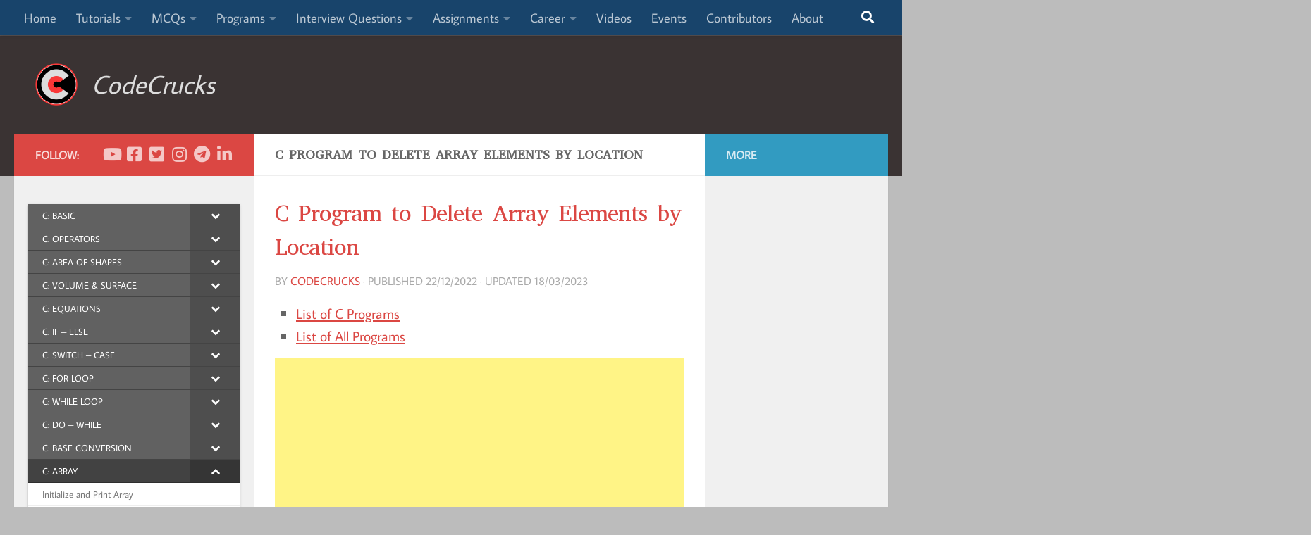

--- FILE ---
content_type: text/html; charset=UTF-8
request_url: https://codecrucks.com/program/c-program-to-delete-array-elements-by-location/
body_size: 27843
content:
<!DOCTYPE html>
<html class="no-js" lang="en-US">
<head>
  <meta charset="UTF-8">
  <meta name="viewport" content="width=device-width, initial-scale=1.0">
  <link rel="profile" href="https://gmpg.org/xfn/11" />
  <link rel="pingback" href="https://codecrucks.com/xmlrpc.php">
	
	<!-- Add blocking recovery -START -->
	<script async src="https://fundingchoicesmessages.google.com/i/pub-1034542629197525?ers=1" nonce="HqJfP0LaV0UdzzwGg0eDtw"></script><script nonce="HqJfP0LaV0UdzzwGg0eDtw">(function() {function signalGooglefcPresent() {if (!window.frames['googlefcPresent']) {if (document.body) {const iframe = document.createElement('iframe'); iframe.style = 'width: 0; height: 0; border: none; z-index: -1000; left: -1000px; top: -1000px;'; iframe.style.display = 'none'; iframe.name = 'googlefcPresent'; document.body.appendChild(iframe);} else {setTimeout(signalGooglefcPresent, 0);}}}signalGooglefcPresent();})();</script>
	<!-- Add blocking recovery  - END -->
	
	<!-- PINTREST TRACKING CODE - START -->
	<meta name="p:domain_verify" content="e4b3f2992d084faa1171e6c0db1e7e0f"/>
	<!-- PINTREST TRACKING CODE - END -->
	
	

  <meta name='robots' content='index, follow, max-image-preview:large, max-snippet:-1, max-video-preview:-1' />
	<style>img:is([sizes="auto" i], [sizes^="auto," i]) { contain-intrinsic-size: 3000px 1500px }</style>
	<script>document.documentElement.className = document.documentElement.className.replace("no-js","js");</script>

	<!-- This site is optimized with the Yoast SEO Premium plugin v20.2.1 (Yoast SEO v21.1) - https://yoast.com/wordpress/plugins/seo/ -->
	<title>C Program to Delete Array Elements by Location - CodeCrucks</title>
	<link rel="canonical" href="https://codecrucks.com/program/c-program-to-delete-array-elements-by-location/" />
	<meta property="og:locale" content="en_US" />
	<meta property="og:type" content="article" />
	<meta property="og:title" content="C Program to Delete Array Elements by Location" />
	<meta property="og:description" content="&#046;&#046;&#046;" />
	<meta property="og:url" content="https://codecrucks.com/program/c-program-to-delete-array-elements-by-location/" />
	<meta property="og:site_name" content="CodeCrucks" />
	<meta property="article:modified_time" content="2023-03-18T06:22:24+00:00" />
	<meta name="twitter:card" content="summary_large_image" />
	<meta name="twitter:label1" content="Est. reading time" />
	<meta name="twitter:data1" content="1 minute" />
	<script type="application/ld+json" class="yoast-schema-graph">{"@context":"https://schema.org","@graph":[{"@type":"WebPage","@id":"https://codecrucks.com/program/c-program-to-delete-array-elements-by-location/","url":"https://codecrucks.com/program/c-program-to-delete-array-elements-by-location/","name":"C Program to Delete Array Elements by Location - CodeCrucks","isPartOf":{"@id":"https://codecrucks.com/#website"},"datePublished":"2022-12-22T02:58:03+00:00","dateModified":"2023-03-18T06:22:24+00:00","breadcrumb":{"@id":"https://codecrucks.com/program/c-program-to-delete-array-elements-by-location/#breadcrumb"},"inLanguage":"en-US","potentialAction":[{"@type":"ReadAction","target":["https://codecrucks.com/program/c-program-to-delete-array-elements-by-location/"]}]},{"@type":"BreadcrumbList","@id":"https://codecrucks.com/program/c-program-to-delete-array-elements-by-location/#breadcrumb","itemListElement":[{"@type":"ListItem","position":1,"name":"Home","item":"https://codecrucks.com/"},{"@type":"ListItem","position":2,"name":"Programs","item":"https://codecrucks.com/program/"},{"@type":"ListItem","position":3,"name":"C Program to Delete Array Elements by Location"}]},{"@type":"WebSite","@id":"https://codecrucks.com/#website","url":"https://codecrucks.com/","name":"CodeCrucks","description":"CodeCrucks","publisher":{"@id":"https://codecrucks.com/#/schema/person/b91960b6211deff213ab53ce45449cad"},"potentialAction":[{"@type":"SearchAction","target":{"@type":"EntryPoint","urlTemplate":"https://codecrucks.com/?s={search_term_string}"},"query-input":"required name=search_term_string"}],"inLanguage":"en-US"},{"@type":["Person","Organization"],"@id":"https://codecrucks.com/#/schema/person/b91960b6211deff213ab53ce45449cad","name":"codecrucks","image":{"@type":"ImageObject","inLanguage":"en-US","@id":"https://codecrucks.com/#/schema/person/image/","url":"https://res.cloudinary.com/codecrucks/images/f_webp,q_auto/v1654598339/logo-svg-1/logo-svg-1.svg?_i=AA","contentUrl":"https://res.cloudinary.com/codecrucks/images/f_webp,q_auto/v1654598339/logo-svg-1/logo-svg-1.svg?_i=AA","width":1,"height":1,"caption":"codecrucks"},"logo":{"@id":"https://codecrucks.com/#/schema/person/image/"},"description":"This is Dr. Mahesh Goyani (Educator, Youtuber, Photographer, Painter, Author, Poet, Craft Artist) from Gujarat, India. I started this channel to provide free education, accessible 24 x 7 to needy people of computer science and technology. This blog targets the content of computer engineering, research nd cutting edge technologies.","sameAs":["http://codecruckswp.test"]}]}</script>
	<!-- / Yoast SEO Premium plugin. -->


<link rel='dns-prefetch' href='//www.googletagmanager.com' />
<link rel='dns-prefetch' href='//res.cloudinary.com' />
<link rel='dns-prefetch' href='//pagead2.googlesyndication.com' />
<link href='https://fonts.gstatic.com' crossorigin rel='preconnect' />
<link rel='preconnect' href='https://res.cloudinary.com' />
<link rel="alternate" type="application/rss+xml" title="CodeCrucks &raquo; Feed" href="https://codecrucks.com/feed/" />
<link rel="alternate" type="application/rss+xml" title="CodeCrucks &raquo; Comments Feed" href="https://codecrucks.com/comments/feed/" />
<script>
window._wpemojiSettings = {"baseUrl":"https:\/\/s.w.org\/images\/core\/emoji\/15.0.3\/72x72\/","ext":".png","svgUrl":"https:\/\/s.w.org\/images\/core\/emoji\/15.0.3\/svg\/","svgExt":".svg","source":{"concatemoji":"https:\/\/codecrucks.com\/wp-includes\/js\/wp-emoji-release.min.js?ver=6.7.1"}};
/*! This file is auto-generated */
!function(i,n){var o,s,e;function c(e){try{var t={supportTests:e,timestamp:(new Date).valueOf()};sessionStorage.setItem(o,JSON.stringify(t))}catch(e){}}function p(e,t,n){e.clearRect(0,0,e.canvas.width,e.canvas.height),e.fillText(t,0,0);var t=new Uint32Array(e.getImageData(0,0,e.canvas.width,e.canvas.height).data),r=(e.clearRect(0,0,e.canvas.width,e.canvas.height),e.fillText(n,0,0),new Uint32Array(e.getImageData(0,0,e.canvas.width,e.canvas.height).data));return t.every(function(e,t){return e===r[t]})}function u(e,t,n){switch(t){case"flag":return n(e,"\ud83c\udff3\ufe0f\u200d\u26a7\ufe0f","\ud83c\udff3\ufe0f\u200b\u26a7\ufe0f")?!1:!n(e,"\ud83c\uddfa\ud83c\uddf3","\ud83c\uddfa\u200b\ud83c\uddf3")&&!n(e,"\ud83c\udff4\udb40\udc67\udb40\udc62\udb40\udc65\udb40\udc6e\udb40\udc67\udb40\udc7f","\ud83c\udff4\u200b\udb40\udc67\u200b\udb40\udc62\u200b\udb40\udc65\u200b\udb40\udc6e\u200b\udb40\udc67\u200b\udb40\udc7f");case"emoji":return!n(e,"\ud83d\udc26\u200d\u2b1b","\ud83d\udc26\u200b\u2b1b")}return!1}function f(e,t,n){var r="undefined"!=typeof WorkerGlobalScope&&self instanceof WorkerGlobalScope?new OffscreenCanvas(300,150):i.createElement("canvas"),a=r.getContext("2d",{willReadFrequently:!0}),o=(a.textBaseline="top",a.font="600 32px Arial",{});return e.forEach(function(e){o[e]=t(a,e,n)}),o}function t(e){var t=i.createElement("script");t.src=e,t.defer=!0,i.head.appendChild(t)}"undefined"!=typeof Promise&&(o="wpEmojiSettingsSupports",s=["flag","emoji"],n.supports={everything:!0,everythingExceptFlag:!0},e=new Promise(function(e){i.addEventListener("DOMContentLoaded",e,{once:!0})}),new Promise(function(t){var n=function(){try{var e=JSON.parse(sessionStorage.getItem(o));if("object"==typeof e&&"number"==typeof e.timestamp&&(new Date).valueOf()<e.timestamp+604800&&"object"==typeof e.supportTests)return e.supportTests}catch(e){}return null}();if(!n){if("undefined"!=typeof Worker&&"undefined"!=typeof OffscreenCanvas&&"undefined"!=typeof URL&&URL.createObjectURL&&"undefined"!=typeof Blob)try{var e="postMessage("+f.toString()+"("+[JSON.stringify(s),u.toString(),p.toString()].join(",")+"));",r=new Blob([e],{type:"text/javascript"}),a=new Worker(URL.createObjectURL(r),{name:"wpTestEmojiSupports"});return void(a.onmessage=function(e){c(n=e.data),a.terminate(),t(n)})}catch(e){}c(n=f(s,u,p))}t(n)}).then(function(e){for(var t in e)n.supports[t]=e[t],n.supports.everything=n.supports.everything&&n.supports[t],"flag"!==t&&(n.supports.everythingExceptFlag=n.supports.everythingExceptFlag&&n.supports[t]);n.supports.everythingExceptFlag=n.supports.everythingExceptFlag&&!n.supports.flag,n.DOMReady=!1,n.readyCallback=function(){n.DOMReady=!0}}).then(function(){return e}).then(function(){var e;n.supports.everything||(n.readyCallback(),(e=n.source||{}).concatemoji?t(e.concatemoji):e.wpemoji&&e.twemoji&&(t(e.twemoji),t(e.wpemoji)))}))}((window,document),window._wpemojiSettings);
</script>
<style id='wp-emoji-styles-inline-css'>

	img.wp-smiley, img.emoji {
		display: inline !important;
		border: none !important;
		box-shadow: none !important;
		height: 1em !important;
		width: 1em !important;
		margin: 0 0.07em !important;
		vertical-align: -0.1em !important;
		background: none !important;
		padding: 0 !important;
	}
</style>
<link rel='stylesheet' id='wp-block-library-css' href='https://codecrucks.com/wp-includes/css/dist/block-library/style.min.css?ver=6.7.1' media='all' />
<style id='classic-theme-styles-inline-css'>
/*! This file is auto-generated */
.wp-block-button__link{color:#fff;background-color:#32373c;border-radius:9999px;box-shadow:none;text-decoration:none;padding:calc(.667em + 2px) calc(1.333em + 2px);font-size:1.125em}.wp-block-file__button{background:#32373c;color:#fff;text-decoration:none}
</style>
<style id='global-styles-inline-css'>
:root{--wp--preset--aspect-ratio--square: 1;--wp--preset--aspect-ratio--4-3: 4/3;--wp--preset--aspect-ratio--3-4: 3/4;--wp--preset--aspect-ratio--3-2: 3/2;--wp--preset--aspect-ratio--2-3: 2/3;--wp--preset--aspect-ratio--16-9: 16/9;--wp--preset--aspect-ratio--9-16: 9/16;--wp--preset--color--black: #000000;--wp--preset--color--cyan-bluish-gray: #abb8c3;--wp--preset--color--white: #ffffff;--wp--preset--color--pale-pink: #f78da7;--wp--preset--color--vivid-red: #cf2e2e;--wp--preset--color--luminous-vivid-orange: #ff6900;--wp--preset--color--luminous-vivid-amber: #fcb900;--wp--preset--color--light-green-cyan: #7bdcb5;--wp--preset--color--vivid-green-cyan: #00d084;--wp--preset--color--pale-cyan-blue: #8ed1fc;--wp--preset--color--vivid-cyan-blue: #0693e3;--wp--preset--color--vivid-purple: #9b51e0;--wp--preset--gradient--vivid-cyan-blue-to-vivid-purple: linear-gradient(135deg,rgba(6,147,227,1) 0%,rgb(155,81,224) 100%);--wp--preset--gradient--light-green-cyan-to-vivid-green-cyan: linear-gradient(135deg,rgb(122,220,180) 0%,rgb(0,208,130) 100%);--wp--preset--gradient--luminous-vivid-amber-to-luminous-vivid-orange: linear-gradient(135deg,rgba(252,185,0,1) 0%,rgba(255,105,0,1) 100%);--wp--preset--gradient--luminous-vivid-orange-to-vivid-red: linear-gradient(135deg,rgba(255,105,0,1) 0%,rgb(207,46,46) 100%);--wp--preset--gradient--very-light-gray-to-cyan-bluish-gray: linear-gradient(135deg,rgb(238,238,238) 0%,rgb(169,184,195) 100%);--wp--preset--gradient--cool-to-warm-spectrum: linear-gradient(135deg,rgb(74,234,220) 0%,rgb(151,120,209) 20%,rgb(207,42,186) 40%,rgb(238,44,130) 60%,rgb(251,105,98) 80%,rgb(254,248,76) 100%);--wp--preset--gradient--blush-light-purple: linear-gradient(135deg,rgb(255,206,236) 0%,rgb(152,150,240) 100%);--wp--preset--gradient--blush-bordeaux: linear-gradient(135deg,rgb(254,205,165) 0%,rgb(254,45,45) 50%,rgb(107,0,62) 100%);--wp--preset--gradient--luminous-dusk: linear-gradient(135deg,rgb(255,203,112) 0%,rgb(199,81,192) 50%,rgb(65,88,208) 100%);--wp--preset--gradient--pale-ocean: linear-gradient(135deg,rgb(255,245,203) 0%,rgb(182,227,212) 50%,rgb(51,167,181) 100%);--wp--preset--gradient--electric-grass: linear-gradient(135deg,rgb(202,248,128) 0%,rgb(113,206,126) 100%);--wp--preset--gradient--midnight: linear-gradient(135deg,rgb(2,3,129) 0%,rgb(40,116,252) 100%);--wp--preset--font-size--small: 13px;--wp--preset--font-size--medium: 20px;--wp--preset--font-size--large: 36px;--wp--preset--font-size--x-large: 42px;--wp--preset--spacing--20: 0.44rem;--wp--preset--spacing--30: 0.67rem;--wp--preset--spacing--40: 1rem;--wp--preset--spacing--50: 1.5rem;--wp--preset--spacing--60: 2.25rem;--wp--preset--spacing--70: 3.38rem;--wp--preset--spacing--80: 5.06rem;--wp--preset--shadow--natural: 6px 6px 9px rgba(0, 0, 0, 0.2);--wp--preset--shadow--deep: 12px 12px 50px rgba(0, 0, 0, 0.4);--wp--preset--shadow--sharp: 6px 6px 0px rgba(0, 0, 0, 0.2);--wp--preset--shadow--outlined: 6px 6px 0px -3px rgba(255, 255, 255, 1), 6px 6px rgba(0, 0, 0, 1);--wp--preset--shadow--crisp: 6px 6px 0px rgba(0, 0, 0, 1);}:where(.is-layout-flex){gap: 0.5em;}:where(.is-layout-grid){gap: 0.5em;}body .is-layout-flex{display: flex;}.is-layout-flex{flex-wrap: wrap;align-items: center;}.is-layout-flex > :is(*, div){margin: 0;}body .is-layout-grid{display: grid;}.is-layout-grid > :is(*, div){margin: 0;}:where(.wp-block-columns.is-layout-flex){gap: 2em;}:where(.wp-block-columns.is-layout-grid){gap: 2em;}:where(.wp-block-post-template.is-layout-flex){gap: 1.25em;}:where(.wp-block-post-template.is-layout-grid){gap: 1.25em;}.has-black-color{color: var(--wp--preset--color--black) !important;}.has-cyan-bluish-gray-color{color: var(--wp--preset--color--cyan-bluish-gray) !important;}.has-white-color{color: var(--wp--preset--color--white) !important;}.has-pale-pink-color{color: var(--wp--preset--color--pale-pink) !important;}.has-vivid-red-color{color: var(--wp--preset--color--vivid-red) !important;}.has-luminous-vivid-orange-color{color: var(--wp--preset--color--luminous-vivid-orange) !important;}.has-luminous-vivid-amber-color{color: var(--wp--preset--color--luminous-vivid-amber) !important;}.has-light-green-cyan-color{color: var(--wp--preset--color--light-green-cyan) !important;}.has-vivid-green-cyan-color{color: var(--wp--preset--color--vivid-green-cyan) !important;}.has-pale-cyan-blue-color{color: var(--wp--preset--color--pale-cyan-blue) !important;}.has-vivid-cyan-blue-color{color: var(--wp--preset--color--vivid-cyan-blue) !important;}.has-vivid-purple-color{color: var(--wp--preset--color--vivid-purple) !important;}.has-black-background-color{background-color: var(--wp--preset--color--black) !important;}.has-cyan-bluish-gray-background-color{background-color: var(--wp--preset--color--cyan-bluish-gray) !important;}.has-white-background-color{background-color: var(--wp--preset--color--white) !important;}.has-pale-pink-background-color{background-color: var(--wp--preset--color--pale-pink) !important;}.has-vivid-red-background-color{background-color: var(--wp--preset--color--vivid-red) !important;}.has-luminous-vivid-orange-background-color{background-color: var(--wp--preset--color--luminous-vivid-orange) !important;}.has-luminous-vivid-amber-background-color{background-color: var(--wp--preset--color--luminous-vivid-amber) !important;}.has-light-green-cyan-background-color{background-color: var(--wp--preset--color--light-green-cyan) !important;}.has-vivid-green-cyan-background-color{background-color: var(--wp--preset--color--vivid-green-cyan) !important;}.has-pale-cyan-blue-background-color{background-color: var(--wp--preset--color--pale-cyan-blue) !important;}.has-vivid-cyan-blue-background-color{background-color: var(--wp--preset--color--vivid-cyan-blue) !important;}.has-vivid-purple-background-color{background-color: var(--wp--preset--color--vivid-purple) !important;}.has-black-border-color{border-color: var(--wp--preset--color--black) !important;}.has-cyan-bluish-gray-border-color{border-color: var(--wp--preset--color--cyan-bluish-gray) !important;}.has-white-border-color{border-color: var(--wp--preset--color--white) !important;}.has-pale-pink-border-color{border-color: var(--wp--preset--color--pale-pink) !important;}.has-vivid-red-border-color{border-color: var(--wp--preset--color--vivid-red) !important;}.has-luminous-vivid-orange-border-color{border-color: var(--wp--preset--color--luminous-vivid-orange) !important;}.has-luminous-vivid-amber-border-color{border-color: var(--wp--preset--color--luminous-vivid-amber) !important;}.has-light-green-cyan-border-color{border-color: var(--wp--preset--color--light-green-cyan) !important;}.has-vivid-green-cyan-border-color{border-color: var(--wp--preset--color--vivid-green-cyan) !important;}.has-pale-cyan-blue-border-color{border-color: var(--wp--preset--color--pale-cyan-blue) !important;}.has-vivid-cyan-blue-border-color{border-color: var(--wp--preset--color--vivid-cyan-blue) !important;}.has-vivid-purple-border-color{border-color: var(--wp--preset--color--vivid-purple) !important;}.has-vivid-cyan-blue-to-vivid-purple-gradient-background{background: var(--wp--preset--gradient--vivid-cyan-blue-to-vivid-purple) !important;}.has-light-green-cyan-to-vivid-green-cyan-gradient-background{background: var(--wp--preset--gradient--light-green-cyan-to-vivid-green-cyan) !important;}.has-luminous-vivid-amber-to-luminous-vivid-orange-gradient-background{background: var(--wp--preset--gradient--luminous-vivid-amber-to-luminous-vivid-orange) !important;}.has-luminous-vivid-orange-to-vivid-red-gradient-background{background: var(--wp--preset--gradient--luminous-vivid-orange-to-vivid-red) !important;}.has-very-light-gray-to-cyan-bluish-gray-gradient-background{background: var(--wp--preset--gradient--very-light-gray-to-cyan-bluish-gray) !important;}.has-cool-to-warm-spectrum-gradient-background{background: var(--wp--preset--gradient--cool-to-warm-spectrum) !important;}.has-blush-light-purple-gradient-background{background: var(--wp--preset--gradient--blush-light-purple) !important;}.has-blush-bordeaux-gradient-background{background: var(--wp--preset--gradient--blush-bordeaux) !important;}.has-luminous-dusk-gradient-background{background: var(--wp--preset--gradient--luminous-dusk) !important;}.has-pale-ocean-gradient-background{background: var(--wp--preset--gradient--pale-ocean) !important;}.has-electric-grass-gradient-background{background: var(--wp--preset--gradient--electric-grass) !important;}.has-midnight-gradient-background{background: var(--wp--preset--gradient--midnight) !important;}.has-small-font-size{font-size: var(--wp--preset--font-size--small) !important;}.has-medium-font-size{font-size: var(--wp--preset--font-size--medium) !important;}.has-large-font-size{font-size: var(--wp--preset--font-size--large) !important;}.has-x-large-font-size{font-size: var(--wp--preset--font-size--x-large) !important;}
:where(.wp-block-post-template.is-layout-flex){gap: 1.25em;}:where(.wp-block-post-template.is-layout-grid){gap: 1.25em;}
:where(.wp-block-columns.is-layout-flex){gap: 2em;}:where(.wp-block-columns.is-layout-grid){gap: 2em;}
:root :where(.wp-block-pullquote){font-size: 1.5em;line-height: 1.6;}
</style>
<link rel='stylesheet' id='hueman-main-style-css' href='https://codecrucks.com/wp-content/themes/hueman/assets/front/css/main.min.css?ver=3.7.23' media='all' />
<style id='hueman-main-style-inline-css'>
body { font-size:1.13rem; }@media only screen and (min-width: 720px) {
        .nav > li { font-size:1.13rem; }
      }.sidebar .widget { padding-left: 20px; padding-right: 20px; padding-top: 20px; }::selection { background-color: #db4743; }
::-moz-selection { background-color: #db4743; }a,a>span.hu-external::after,.themeform label .required,#flexslider-featured .flex-direction-nav .flex-next:hover,#flexslider-featured .flex-direction-nav .flex-prev:hover,.post-hover:hover .post-title a,.post-title a:hover,.sidebar.s1 .post-nav li a:hover i,.content .post-nav li a:hover i,.post-related a:hover,.sidebar.s1 .widget_rss ul li a,#footer .widget_rss ul li a,.sidebar.s1 .widget_calendar a,#footer .widget_calendar a,.sidebar.s1 .alx-tab .tab-item-category a,.sidebar.s1 .alx-posts .post-item-category a,.sidebar.s1 .alx-tab li:hover .tab-item-title a,.sidebar.s1 .alx-tab li:hover .tab-item-comment a,.sidebar.s1 .alx-posts li:hover .post-item-title a,#footer .alx-tab .tab-item-category a,#footer .alx-posts .post-item-category a,#footer .alx-tab li:hover .tab-item-title a,#footer .alx-tab li:hover .tab-item-comment a,#footer .alx-posts li:hover .post-item-title a,.comment-tabs li.active a,.comment-awaiting-moderation,.child-menu a:hover,.child-menu .current_page_item > a,.wp-pagenavi a{ color: #db4743; }input[type="submit"],.themeform button[type="submit"],.sidebar.s1 .sidebar-top,.sidebar.s1 .sidebar-toggle,#flexslider-featured .flex-control-nav li a.flex-active,.post-tags a:hover,.sidebar.s1 .widget_calendar caption,#footer .widget_calendar caption,.author-bio .bio-avatar:after,.commentlist li.bypostauthor > .comment-body:after,.commentlist li.comment-author-admin > .comment-body:after{ background-color: #db4743; }.post-format .format-container { border-color: #db4743; }.sidebar.s1 .alx-tabs-nav li.active a,#footer .alx-tabs-nav li.active a,.comment-tabs li.active a,.wp-pagenavi a:hover,.wp-pagenavi a:active,.wp-pagenavi span.current{ border-bottom-color: #db4743!important; }.sidebar.s2 .post-nav li a:hover i,
.sidebar.s2 .widget_rss ul li a,
.sidebar.s2 .widget_calendar a,
.sidebar.s2 .alx-tab .tab-item-category a,
.sidebar.s2 .alx-posts .post-item-category a,
.sidebar.s2 .alx-tab li:hover .tab-item-title a,
.sidebar.s2 .alx-tab li:hover .tab-item-comment a,
.sidebar.s2 .alx-posts li:hover .post-item-title a { color: #329bc1; }
.sidebar.s2 .sidebar-top,.sidebar.s2 .sidebar-toggle,.post-comments,.jp-play-bar,.jp-volume-bar-value,.sidebar.s2 .widget_calendar caption{ background-color: #329bc1; }.sidebar.s2 .alx-tabs-nav li.active a { border-bottom-color: #329bc1; }
.post-comments::before { border-right-color: #329bc1; }
      .search-expand,
              #nav-topbar.nav-container { background-color: #18446b}@media only screen and (min-width: 720px) {
                #nav-topbar .nav ul { background-color: #18446b; }
              }#header { background-color: rgba(10,0,1,0.73); }
@media only screen and (min-width: 720px) {
  #nav-header .nav ul { background-color: rgba(10,0,1,0.73); }
}
        body { background-color: #bcbcbc; }
</style>
<link rel='stylesheet' id='hueman-font-awesome-css' href='https://codecrucks.com/wp-content/themes/hueman/assets/front/css/font-awesome.min.css?ver=3.7.23' media='all' />
<link rel='stylesheet' id='enlighterjs-css' href='https://codecrucks.com/wp-content/plugins/enlighter/cache/enlighterjs.min.css?ver=pU9GKUbQzGdcqEg' media='all' />
<link rel='stylesheet' id='bellows-css' href='https://codecrucks.com/wp-content/plugins/bellows-accordion-menu/assets/css/bellows.min.css?ver=1.4.2' media='all' />
<link rel='stylesheet' id='bellows-font-awesome-css' href='https://codecrucks.com/wp-content/plugins/bellows-accordion-menu/assets/css/fontawesome/css/font-awesome.min.css?ver=1.4.2' media='all' />
<link rel='stylesheet' id='bellows-grey-material-css' href='https://codecrucks.com/wp-content/plugins/bellows-accordion-menu/assets/css/skins/grey-material.css?ver=1.4.2' media='all' />
<script>
var CLDLB = {"image_optimization":"on","image_format":"webp","image_quality":"auto","enable_breakpoints":"on","breakpoints":"3","bytes_step":"200","max_width":"2048","min_width":"800","image_freeform":"","video_player":"wp","video_controls":"on","video_loop":"off","video_autoplay_mode":"off","video_limit_bitrate":"off","video_bitrate":"500","video_optimization":"on","video_format":"auto","video_quality":"auto","video_freeform":"","image_delivery":"on","svg_support":"on","image_preview":"https:\/\/res.cloudinary.com\/demo\/image\/upload\/w_600\/leather_bag.jpg","video_delivery":"on","video_preview":"","use_lazy_load":"on","lazy_threshold":"100px","lazy_custom_color":"rgba(153,153,153,0.5)","lazy_animate":"on","lazy_placeholder":"blur","dpr":"2X","lazyload_preview":"https:\/\/res.cloudinary.com\/demo\/image\/upload\/w_600\/leather_bag.jpg","pixel_step":200,"breakpoints_preview":"https:\/\/res.cloudinary.com\/demo\/image\/upload\/w_600\/leather_bag.jpg","crop_sizes":"","adaptive_streaming":"off","adaptive_streaming_mode":"mpd","placeholder":"e_blur:2000,q_1,f_auto","base_url":"https:\/\/res.cloudinary.com\/codecrucks"};!function(){const e={deviceDensity:window.devicePixelRatio?window.devicePixelRatio:"auto",density:null,config:CLDLB||{},lazyThreshold:0,enabled:!1,sizeBands:[],iObserver:null,pObserver:null,rObserver:null,aboveFold:!0,minPlaceholderThreshold:500,bind(e){e.CLDbound=!0,this.enabled||this._init();const t=e.dataset.size.split(" ");e.originalWidth=t[0],e.originalHeight=t[1],this.pObserver?(this.aboveFold&&this.inInitialView(e)?this.buildImage(e):(this.pObserver.observe(e),this.iObserver.observe(e)),e.addEventListener("error",(t=>{e.srcset="",e.src='data:image/svg+xml;utf8,<svg xmlns="http://www.w3.org/2000/svg"><rect width="100%" height="100%" fill="rgba(0,0,0,0.1)"/><text x="50%" y="50%" fill="red" text-anchor="middle" dominant-baseline="middle">%26%23x26A0%3B︎</text></svg>',this.rObserver.unobserve(e)}))):this.setupFallback(e)},buildImage(e){e.dataset.srcset?(e.cld_loaded=!0,e.srcset=e.dataset.srcset):(e.src=this.getSizeURL(e),e.dataset.responsive&&this.rObserver.observe(e))},inInitialView(e){const t=e.getBoundingClientRect();return this.aboveFold=t.top<window.innerHeight+this.lazyThreshold,this.aboveFold},setupFallback(e){const t=[];this.sizeBands.forEach((i=>{if(i<=e.originalWidth){let s=this.getSizeURL(e,i,!0)+` ${i}w`;-1===t.indexOf(s)&&t.push(s)}})),e.srcset=t.join(","),e.sizes=`(max-width: ${e.originalWidth}px) 100vw, ${e.originalWidth}px`},_init(){this.enabled=!0,this._calcThreshold(),this._getDensity();let e=parseInt(this.config.max_width);const t=parseInt(this.config.min_width),i=parseInt(this.config.pixel_step);for(;e-i>=t;)e-=i,this.sizeBands.push(e);"undefined"!=typeof IntersectionObserver&&this._setupObservers(),this.enabled=!0},_setupObservers(){const e={rootMargin:this.lazyThreshold+"px 0px "+this.lazyThreshold+"px 0px"},t=this.minPlaceholderThreshold<2*this.lazyThreshold?2*this.lazyThreshold:this.minPlaceholderThreshold,i={rootMargin:t+"px 0px "+t+"px 0px"};this.rObserver=new ResizeObserver(((e,t)=>{e.forEach((e=>{e.target.cld_loaded&&e.contentRect.width>=e.target.cld_loaded&&(e.target.src=this.getSizeURL(e.target))}))})),this.iObserver=new IntersectionObserver(((e,t)=>{e.forEach((e=>{e.isIntersecting&&(this.buildImage(e.target),t.unobserve(e.target),this.pObserver.unobserve(e.target))}))}),e),this.pObserver=new IntersectionObserver(((e,t)=>{e.forEach((e=>{e.isIntersecting&&(e.target.src=this.getPlaceholderURL(e.target),t.unobserve(e.target))}))}),i)},_calcThreshold(){const e=this.config.lazy_threshold.replace(/[^0-9]/g,"");let t=0;switch(this.config.lazy_threshold.replace(/[0-9]/g,"").toLowerCase()){case"em":t=parseFloat(getComputedStyle(document.body).fontSize)*e;break;case"rem":t=parseFloat(getComputedStyle(document.documentElement).fontSize)*e;break;case"vh":t=window.innerHeight/e*100;break;default:t=e}this.lazyThreshold=parseInt(t,10)},_getDensity(){let e=this.config.dpr?this.config.dpr.replace("X",""):"off";if("off"===e)return this.density=1,1;let t=this.deviceDensity;"max"!==e&&"auto"!==t&&(e=parseFloat(e),t=t>Math.ceil(e)?e:t),this.density=t},scaleWidth(e,t,i){const s=parseInt(this.config.max_width),r=Math.round(s/i);if(!t){t=e.width;let a=Math.round(t/i);for(;-1===this.sizeBands.indexOf(t)&&a<r&&t<s;)t++,a=Math.round(t/i)}return t>s&&(t=s),e.originalWidth<t&&(t=e.originalWidth),t},scaleSize(e,t,i){const s=e.dataset.crop?parseFloat(e.dataset.crop):(e.originalWidth/e.originalHeight).toFixed(2),r=this.scaleWidth(e,t,s),a=Math.round(r/s),o=[];return e.dataset.transformationCrop?o.push(e.dataset.transformationCrop):e.dataset.crop||(o.push(e.dataset.crop?"c_fill":"c_scale"),e.dataset.crop&&o.push("g_auto")),o.push("w_"+r),o.push("h_"+a),i&&1!==this.density&&o.push("dpr_"+this.density),e.cld_loaded=r,{transformation:o.join(","),nameExtension:r+"x"+a}},getDeliveryMethod:e=>e.dataset.seo&&"upload"===e.dataset.delivery?"images":"image/"+e.dataset.delivery,getSizeURL(e,t){const i=this.scaleSize(e,t,!0);return[this.config.base_url,this.getDeliveryMethod(e),"upload"===e.dataset.delivery?i.transformation:"",e.dataset.transformations,"v"+e.dataset.version,e.dataset.publicId+"?_i=AA"].filter(this.empty).join("/")},getPlaceholderURL(e){e.cld_placehold=!0;const t=this.scaleSize(e,null,!1);return[this.config.base_url,this.getDeliveryMethod(e),t.transformation,this.config.placeholder,e.dataset.publicId].filter(this.empty).join("/")},empty:e=>void 0!==e&&0!==e.length};window.CLDBind=t=>{t.CLDbound||e.bind(t)},window.initFallback=()=>{[...document.querySelectorAll('img[data-cloudinary="lazy"]')].forEach((e=>{CLDBind(e)}))},window.addEventListener("load",(()=>{initFallback()})),document.querySelector('script[src*="?cloudinary_lazy_load_loader"]')&&initFallback()}();
</script>
<script src="https://codecrucks.com/wp-includes/js/jquery/jquery.min.js?ver=3.7.1" id="jquery-core-js"></script>
<script src="https://codecrucks.com/wp-includes/js/jquery/jquery-migrate.min.js?ver=3.4.1" id="jquery-migrate-js"></script>

<!-- Google tag (gtag.js) snippet added by Site Kit -->
<!-- Google Analytics snippet added by Site Kit -->
<script src="https://www.googletagmanager.com/gtag/js?id=GT-WF45G3Z" id="google_gtagjs-js" async></script>
<script id="google_gtagjs-js-after">
window.dataLayer = window.dataLayer || [];function gtag(){dataLayer.push(arguments);}
gtag("set","linker",{"domains":["codecrucks.com"]});
gtag("js", new Date());
gtag("set", "developer_id.dZTNiMT", true);
gtag("config", "GT-WF45G3Z");
</script>
<link rel="https://api.w.org/" href="https://codecrucks.com/wp-json/" /><link rel="alternate" title="JSON" type="application/json" href="https://codecrucks.com/wp-json/wp/v2/program/15783" /><link rel="EditURI" type="application/rsd+xml" title="RSD" href="https://codecrucks.com/xmlrpc.php?rsd" />
<meta name="generator" content="WordPress 6.7.1" />
<link rel='shortlink' href='https://codecrucks.com/?p=15783' />
<link rel="alternate" title="oEmbed (JSON)" type="application/json+oembed" href="https://codecrucks.com/wp-json/oembed/1.0/embed?url=https%3A%2F%2Fcodecrucks.com%2Fprogram%2Fc-program-to-delete-array-elements-by-location%2F" />
<link rel="alternate" title="oEmbed (XML)" type="text/xml+oembed" href="https://codecrucks.com/wp-json/oembed/1.0/embed?url=https%3A%2F%2Fcodecrucks.com%2Fprogram%2Fc-program-to-delete-array-elements-by-location%2F&#038;format=xml" />
<style id="bellows-custom-generated-css">

/** Bellows Custom Tweaks (General Settings) **/
.bellows, .bellows .bellows-nav, .bellows [class^=bellows-] { line-height: 0.2em; }

.bellows .bellows-nav .bellows-target>.bellows-target-text { font-size: 13px; }

.bellows.bellows-skin-grey-material .bellows-nav .bellows-submenu .bellows-current-menu-item > .bellows-target, .bellows.bellows-skin-grey-material .bellows-nav .bellows-submenu .bellows-current-menu-ancestor > .bellows-target { background : #E9E9E9; }

.bellows { --bellows-item-padding-v: 15px; }
/* Status: Loaded from Transient */

</style><meta name="generator" content="Site Kit by Google 1.171.0" />    <link rel="preload" as="font" type="font/woff2" href="https://codecrucks.com/wp-content/themes/hueman/assets/front/webfonts/fa-brands-400.woff2?v=5.15.2" crossorigin="anonymous"/>
    <link rel="preload" as="font" type="font/woff2" href="https://codecrucks.com/wp-content/themes/hueman/assets/front/webfonts/fa-regular-400.woff2?v=5.15.2" crossorigin="anonymous"/>
    <link rel="preload" as="font" type="font/woff2" href="https://codecrucks.com/wp-content/themes/hueman/assets/front/webfonts/fa-solid-900.woff2?v=5.15.2" crossorigin="anonymous"/>
  <link rel="preload" as="font" type="font/woff" href="https://codecrucks.com/wp-content/themes/hueman/assets/front/fonts/titillium-light-webfont.woff" crossorigin="anonymous"/>
<link rel="preload" as="font" type="font/woff" href="https://codecrucks.com/wp-content/themes/hueman/assets/front/fonts/titillium-lightitalic-webfont.woff" crossorigin="anonymous"/>
<link rel="preload" as="font" type="font/woff" href="https://codecrucks.com/wp-content/themes/hueman/assets/front/fonts/titillium-regular-webfont.woff" crossorigin="anonymous"/>
<link rel="preload" as="font" type="font/woff" href="https://codecrucks.com/wp-content/themes/hueman/assets/front/fonts/titillium-regularitalic-webfont.woff" crossorigin="anonymous"/>
<link rel="preload" as="font" type="font/woff" href="https://codecrucks.com/wp-content/themes/hueman/assets/front/fonts/titillium-semibold-webfont.woff" crossorigin="anonymous"/>
<style>
  /*  base : fonts
/* ------------------------------------ */
body { font-family: "Titillium", Arial, sans-serif; }
@font-face {
  font-family: 'Titillium';
  src: url('https://codecrucks.com/wp-content/themes/hueman/assets/front/fonts/titillium-light-webfont.eot');
  src: url('https://codecrucks.com/wp-content/themes/hueman/assets/front/fonts/titillium-light-webfont.svg#titillium-light-webfont') format('svg'),
     url('https://codecrucks.com/wp-content/themes/hueman/assets/front/fonts/titillium-light-webfont.eot?#iefix') format('embedded-opentype'),
     url('https://codecrucks.com/wp-content/themes/hueman/assets/front/fonts/titillium-light-webfont.woff') format('woff'),
     url('https://codecrucks.com/wp-content/themes/hueman/assets/front/fonts/titillium-light-webfont.ttf') format('truetype');
  font-weight: 300;
  font-style: normal;
}
@font-face {
  font-family: 'Titillium';
  src: url('https://codecrucks.com/wp-content/themes/hueman/assets/front/fonts/titillium-lightitalic-webfont.eot');
  src: url('https://codecrucks.com/wp-content/themes/hueman/assets/front/fonts/titillium-lightitalic-webfont.svg#titillium-lightitalic-webfont') format('svg'),
     url('https://codecrucks.com/wp-content/themes/hueman/assets/front/fonts/titillium-lightitalic-webfont.eot?#iefix') format('embedded-opentype'),
     url('https://codecrucks.com/wp-content/themes/hueman/assets/front/fonts/titillium-lightitalic-webfont.woff') format('woff'),
     url('https://codecrucks.com/wp-content/themes/hueman/assets/front/fonts/titillium-lightitalic-webfont.ttf') format('truetype');
  font-weight: 300;
  font-style: italic;
}
@font-face {
  font-family: 'Titillium';
  src: url('https://codecrucks.com/wp-content/themes/hueman/assets/front/fonts/titillium-regular-webfont.eot');
  src: url('https://codecrucks.com/wp-content/themes/hueman/assets/front/fonts/titillium-regular-webfont.svg#titillium-regular-webfont') format('svg'),
     url('https://codecrucks.com/wp-content/themes/hueman/assets/front/fonts/titillium-regular-webfont.eot?#iefix') format('embedded-opentype'),
     url('https://codecrucks.com/wp-content/themes/hueman/assets/front/fonts/titillium-regular-webfont.woff') format('woff'),
     url('https://codecrucks.com/wp-content/themes/hueman/assets/front/fonts/titillium-regular-webfont.ttf') format('truetype');
  font-weight: 400;
  font-style: normal;
}
@font-face {
  font-family: 'Titillium';
  src: url('https://codecrucks.com/wp-content/themes/hueman/assets/front/fonts/titillium-regularitalic-webfont.eot');
  src: url('https://codecrucks.com/wp-content/themes/hueman/assets/front/fonts/titillium-regularitalic-webfont.svg#titillium-regular-webfont') format('svg'),
     url('https://codecrucks.com/wp-content/themes/hueman/assets/front/fonts/titillium-regularitalic-webfont.eot?#iefix') format('embedded-opentype'),
     url('https://codecrucks.com/wp-content/themes/hueman/assets/front/fonts/titillium-regularitalic-webfont.woff') format('woff'),
     url('https://codecrucks.com/wp-content/themes/hueman/assets/front/fonts/titillium-regularitalic-webfont.ttf') format('truetype');
  font-weight: 400;
  font-style: italic;
}
@font-face {
    font-family: 'Titillium';
    src: url('https://codecrucks.com/wp-content/themes/hueman/assets/front/fonts/titillium-semibold-webfont.eot');
    src: url('https://codecrucks.com/wp-content/themes/hueman/assets/front/fonts/titillium-semibold-webfont.svg#titillium-semibold-webfont') format('svg'),
         url('https://codecrucks.com/wp-content/themes/hueman/assets/front/fonts/titillium-semibold-webfont.eot?#iefix') format('embedded-opentype'),
         url('https://codecrucks.com/wp-content/themes/hueman/assets/front/fonts/titillium-semibold-webfont.woff') format('woff'),
         url('https://codecrucks.com/wp-content/themes/hueman/assets/front/fonts/titillium-semibold-webfont.ttf') format('truetype');
  font-weight: 600;
  font-style: normal;
}
</style>
  <!--[if lt IE 9]>
<script src="https://codecrucks.com/wp-content/themes/hueman/assets/front/js/ie/html5shiv-printshiv.min.js"></script>
<script src="https://codecrucks.com/wp-content/themes/hueman/assets/front/js/ie/selectivizr.js"></script>
<![endif]-->

<!-- Google AdSense meta tags added by Site Kit -->
<meta name="google-adsense-platform-account" content="ca-host-pub-2644536267352236">
<meta name="google-adsense-platform-domain" content="sitekit.withgoogle.com">
<!-- End Google AdSense meta tags added by Site Kit -->

<!-- Google AdSense snippet added by Site Kit -->
<script async src="https://pagead2.googlesyndication.com/pagead/js/adsbygoogle.js?client=ca-pub-1034542629197525&amp;host=ca-host-pub-2644536267352236" crossorigin="anonymous"></script>

<!-- End Google AdSense snippet added by Site Kit -->
<link rel="icon" href="https://codecrucks.com/wp-content/uploads/2021/07/cropped-512X512.png" sizes="32x32" />
<link rel="icon" href="https://codecrucks.com/wp-content/uploads/2021/07/cropped-512X512.png" sizes="192x192" />
<link rel="apple-touch-icon" href="https://codecrucks.com/wp-content/uploads/2021/07/cropped-512X512.png" />
<meta name="msapplication-TileImage" content="https://codecrucks.com/wp-content/uploads/2021/07/cropped-512X512.png" />
		<style id="wp-custom-css">
			/*  CODE IN ALGORITHMS */
.comment code:not([lang]), .entry code:not([lang]) {font-size: 20px; margin-bottom: 10px; }

/*  h2 */
.entry h2 {border-left: 4px solid #dd4444; padding-left: 12px; }

/*  h4 - MCQ */
.entry h4, .woocommerce .cross-sells h2, .woocommerce .related.products h2, .woocommerce .upsells.products h2, .woocommerce-Tabs-panel.entry-content h2 {font-size: 1.1em; border-left: 2px solid #dd4444; padding-left: 8px;}

/*  h1 - single post */
.single .post-title {font-size: 1.8em;}


/*  CODE TAG */
.comment code:not([lang]), .entry code:not([lang]) {background: #333; padding: 10px 20px;}

/*  HEADER */
.site-description {font-size: 2em; font-style:none; color:#ddd;}

/* MENU */
.bellows .SideMenuBG {background: #550000;}

/*  POST images */
.wp-block-image.has-custom-border img, .wp-block-image img {padding: 3px; border: 1px solid #ddd;}


/* EMAIL */
.emaillist .es-field-wrap input {width: 90%; height:30px;}

.emaillist .es_subscription_form  label {font-size: 12px; }

.es-field-wrap label  br { display: none;}

.emaillist {border-bottom: 1px solid #ddd; padding-bottom:10px}

.sidebar .widget-title {font-weight:bold;}

.es_caption {font-weight: bold}

/* ----------------------- */

.post-inner h2 {font-size: 24px; font-weight: bold; border-bottom: 1px dashed #ccc; } 

.post-inner h3 {font-size: 20px; font-weight: bold; margin-top: 15px; color: #777;} 

.post-title, .post-title a {color: #db4743; }


.post-title a {font-size: 26px;}

.entry code, .entry pre {background: #444; color: #ddd; line-height:2em;}

.entry-inner a {color: #db4743;}
.entry-inner a:hover {color: #3b8dbd;}

.post-list .post-row {margin-bottom: 0px; border-bottom: none; }

/*  MENU */

.nav ul li a {padding: 7px 15px; }

.content a.wp-block-button__link  {padding: 4px; color:#3b8dbd; background-color:white; border:1px solid #e8e8e8; padding: 8px}

.content a.wp-block-button__link:hover {
	transition: all .1s ease-out;
transform: scale(1.08);
	box-shadow: 0px 8px 12px rgba(2,30,84,.06);
	}

:where(.wp-block-columns.is-layout-flex) {gap: 0.5em; }		</style>
			<!-- Fonts Plugin CSS - https://fontsplugin.com/ -->
	<style>
		/* Cached: January 26, 2026 at 9:23pm */
/* ethiopic */
@font-face {
  font-family: 'Abyssinica SIL';
  font-style: normal;
  font-weight: 400;
  font-display: swap;
  src: url(https://fonts.gstatic.com/s/abyssinicasil/v9/oY1H8ezOqK7iI3rK_45WKoc8J5UPDlKlAQ.woff2) format('woff2');
  unicode-range: U+030E, U+1200-1399, U+2D80-2DDE, U+AB01-AB2E, U+1E7E0-1E7E6, U+1E7E8-1E7EB, U+1E7ED-1E7EE, U+1E7F0-1E7FE;
}
/* latin-ext */
@font-face {
  font-family: 'Abyssinica SIL';
  font-style: normal;
  font-weight: 400;
  font-display: swap;
  src: url(https://fonts.gstatic.com/s/abyssinicasil/v9/oY1H8ezOqK7iI3rK_45WKoc8J5UQDlKlAQ.woff2) format('woff2');
  unicode-range: U+0100-02BA, U+02BD-02C5, U+02C7-02CC, U+02CE-02D7, U+02DD-02FF, U+0304, U+0308, U+0329, U+1D00-1DBF, U+1E00-1E9F, U+1EF2-1EFF, U+2020, U+20A0-20AB, U+20AD-20C0, U+2113, U+2C60-2C7F, U+A720-A7FF;
}
/* latin */
@font-face {
  font-family: 'Abyssinica SIL';
  font-style: normal;
  font-weight: 400;
  font-display: swap;
  src: url(https://fonts.gstatic.com/s/abyssinicasil/v9/oY1H8ezOqK7iI3rK_45WKoc8J5UeDlI.woff2) format('woff2');
  unicode-range: U+0000-00FF, U+0131, U+0152-0153, U+02BB-02BC, U+02C6, U+02DA, U+02DC, U+0304, U+0308, U+0329, U+2000-206F, U+20AC, U+2122, U+2191, U+2193, U+2212, U+2215, U+FEFF, U+FFFD;
}
/* latin */
@font-face {
  font-family: 'Acme';
  font-style: normal;
  font-weight: 400;
  font-display: swap;
  src: url(https://fonts.gstatic.com/s/acme/v27/RrQfboBx-C5_XxrBbg.woff2) format('woff2');
  unicode-range: U+0000-00FF, U+0131, U+0152-0153, U+02BB-02BC, U+02C6, U+02DA, U+02DC, U+0304, U+0308, U+0329, U+2000-206F, U+20AC, U+2122, U+2191, U+2193, U+2212, U+2215, U+FEFF, U+FFFD;
}
/* latin-ext */
@font-face {
  font-family: 'Average Sans';
  font-style: normal;
  font-weight: 400;
  font-display: swap;
  src: url(https://fonts.gstatic.com/s/averagesans/v17/1Ptpg8fLXP2dlAXR-HlJJNJ_DNCb_Vo.woff2) format('woff2');
  unicode-range: U+0100-02BA, U+02BD-02C5, U+02C7-02CC, U+02CE-02D7, U+02DD-02FF, U+0304, U+0308, U+0329, U+1D00-1DBF, U+1E00-1E9F, U+1EF2-1EFF, U+2020, U+20A0-20AB, U+20AD-20C0, U+2113, U+2C60-2C7F, U+A720-A7FF;
}
/* latin */
@font-face {
  font-family: 'Average Sans';
  font-style: normal;
  font-weight: 400;
  font-display: swap;
  src: url(https://fonts.gstatic.com/s/averagesans/v17/1Ptpg8fLXP2dlAXR-HlJJNJ_AtCb.woff2) format('woff2');
  unicode-range: U+0000-00FF, U+0131, U+0152-0153, U+02BB-02BC, U+02C6, U+02DA, U+02DC, U+0304, U+0308, U+0329, U+2000-206F, U+20AC, U+2122, U+2191, U+2193, U+2212, U+2215, U+FEFF, U+FFFD;
}

:root {
--font-base: Average Sans;
--font-headings: Abyssinica SIL;
}
body, #content, .entry-content, .post-content, .page-content, .post-excerpt, .entry-summary, .entry-excerpt, .widget-area, .widget, .sidebar, #sidebar, footer, .footer, #footer, .site-footer {
font-family: "Average Sans";
 }
#site-title, .site-title, #site-title a, .site-title a, .entry-title, .entry-title a, h1, h2, h3, h4, h5, h6, .widget-title, .elementor-heading-title {
font-family: "Abyssinica SIL";
 }
footer h1, footer h2, footer h3, footer h4, footer h5, footer h6, .footer h1, .footer h2, .footer h3, .footer h4, .footer h5, .footer h6, #footer h1, #footer h2, #footer h3, #footer h4, #footer h5, #footer h6 {
font-family: "Acme";
 }
	</style>
	<!-- Fonts Plugin CSS -->
	</head>

<body class="program-template-default single single-program postid-15783 wp-custom-logo wp-embed-responsive col-3cm full-width topbar-enabled header-desktop-sticky header-mobile-sticky hueman-3-7-23 chrome">
<div id="wrapper">
  <a class="screen-reader-text skip-link" href="#content">Skip to content</a>
  
  <header id="header" class="specific-mobile-menu-on one-mobile-menu mobile_menu header-ads-desktop   no-header-img">
        <nav class="nav-container group mobile-menu mobile-sticky no-menu-assigned" id="nav-mobile" data-menu-id="header-1">
  <div class="mobile-title-logo-in-header"><p class="site-title">                  <a class="custom-logo-link" href="https://codecrucks.com/" rel="home" title="CodeCrucks | Home page"><img width="" height="" src="https://res.cloudinary.com/codecrucks/images/f_svg,q_auto/fl_sanitize/v1654598339/logo-svg-1/logo-svg-1.svg?_i=AA" alt="CodeCrucks" data-public-id="logo-svg-1/logo-svg-1.svg" class="wp-post-0 wp-image-10979" data-format="svg" data-transformations="f_svg,q_auto/fl_sanitize" data-version="1654598339" data-seo="1" /></a>                </p></div>
        
                    <!-- <div class="ham__navbar-toggler collapsed" aria-expanded="false">
          <div class="ham__navbar-span-wrapper">
            <span class="ham-toggler-menu__span"></span>
          </div>
        </div> -->
        <button class="ham__navbar-toggler-two collapsed" title="Menu" aria-expanded="false">
          <span class="ham__navbar-span-wrapper">
            <span class="line line-1"></span>
            <span class="line line-2"></span>
            <span class="line line-3"></span>
          </span>
        </button>
            
      <div class="nav-text"></div>
      <div class="nav-wrap container">
                  <ul class="nav container-inner group mobile-search">
                            <li>
                  <form role="search" method="get" class="search-form" action="https://codecrucks.com/">
				<label>
					<span class="screen-reader-text">Search for:</span>
					<input type="search" class="search-field" placeholder="Search &hellip;" value="" name="s" />
				</label>
				<input type="submit" class="search-submit" value="Search" />
			</form>                </li>
                      </ul>
                <ul id="menu-main-menu" class="nav container-inner group"><li id="menu-item-11814" class="menu-item menu-item-type-custom menu-item-object-custom menu-item-home menu-item-11814"><a href="https://codecrucks.com">Home</a></li>
<li id="menu-item-12759" class="menu-item menu-item-type-custom menu-item-object-custom menu-item-has-children menu-item-12759"><a href="#">Tutorials</a>
<ul class="sub-menu">
	<li id="menu-item-11822" class="menu-item menu-item-type-post_type menu-item-object-post menu-item-11822"><a href="https://codecrucks.com/what-is-algorithm-nutshell-explanation/">Algorithms</a></li>
	<li id="menu-item-21418" class="menu-item menu-item-type-post_type menu-item-object-tutorial menu-item-21418"><a href="https://codecrucks.com/tutorial/computer-graphics-today-and-tomorrow/">Computer Graphics</a></li>
	<li id="menu-item-20106" class="menu-item menu-item-type-post_type menu-item-object-post menu-item-20106"><a href="https://codecrucks.com/data-structures-building-blocks-of-efficient-programming/">Data Structures</a></li>
	<li id="menu-item-11826" class="menu-item menu-item-type-post_type menu-item-object-post menu-item-11826"><a href="https://codecrucks.com/what-is-crisp-set/">Fuzzy Logic</a></li>
	<li id="menu-item-11827" class="menu-item menu-item-type-post_type menu-item-object-page menu-item-11827"><a href="https://codecrucks.com/introduction-to-matplotlib/">MATPLOTLIB</a></li>
	<li id="menu-item-11829" class="menu-item menu-item-type-post_type menu-item-object-page menu-item-11829"><a href="https://codecrucks.com/doing-cinematography-the-right-way/">Cinematography</a></li>
</ul>
</li>
<li id="menu-item-12760" class="menu-item menu-item-type-custom menu-item-object-custom menu-item-has-children menu-item-12760"><a href="#">MCQs</a>
<ul class="sub-menu">
	<li id="menu-item-11819" class="menu-item menu-item-type-post_type menu-item-object-page menu-item-11819"><a href="https://codecrucks.com/mcq/algorithm-mcq-set-01/">Algorithms</a></li>
	<li id="menu-item-11823" class="menu-item menu-item-type-post_type menu-item-object-page menu-item-11823"><a href="https://codecrucks.com/mcq/c-programming-mcq-set-01/">C Language</a></li>
	<li id="menu-item-11825" class="menu-item menu-item-type-post_type menu-item-object-page menu-item-11825"><a href="https://codecrucks.com/mcq/data-structures-mcq-set-01/">Data Structures</a></li>
	<li id="menu-item-11817" class="menu-item menu-item-type-post_type menu-item-object-page menu-item-11817"><a href="https://codecrucks.com/mcq/machine-learning-mcqs-set-01/">Machine Learning</a></li>
	<li id="menu-item-15028" class="menu-item menu-item-type-post_type menu-item-object-page menu-item-15028"><a href="https://codecrucks.com/mcq/software-engineering-mcq-set-01/">Software Engineering</a></li>
</ul>
</li>
<li id="menu-item-12761" class="menu-item menu-item-type-custom menu-item-object-custom menu-item-has-children menu-item-12761"><a href="#">Programs</a>
<ul class="sub-menu">
	<li id="menu-item-16555" class="menu-item menu-item-type-post_type menu-item-object-page menu-item-16555"><a href="https://codecrucks.com/programs-list-c/">Programs: C</a></li>
	<li id="menu-item-17152" class="menu-item menu-item-type-post_type menu-item-object-page menu-item-17152"><a href="https://codecrucks.com/programs-list-cpp/">Programs: C++</a></li>
	<li id="menu-item-17149" class="menu-item menu-item-type-post_type menu-item-object-page menu-item-17149"><a href="https://codecrucks.com/programs-list-python/">Programs: PYTHON</a></li>
	<li id="menu-item-17151" class="menu-item menu-item-type-post_type menu-item-object-page menu-item-17151"><a href="https://codecrucks.com/programs-list-php/">Programs: PHP</a></li>
	<li id="menu-item-17150" class="menu-item menu-item-type-post_type menu-item-object-page menu-item-17150"><a href="https://codecrucks.com/programs-list-java/">Programs: JAVA</a></li>
	<li id="menu-item-23086" class="menu-item menu-item-type-post_type menu-item-object-page menu-item-23086"><a href="https://codecrucks.com/programs-list-java-script/">Programs List: Java Script</a></li>
	<li id="menu-item-23085" class="menu-item menu-item-type-post_type menu-item-object-page menu-item-23085"><a href="https://codecrucks.com/programs-list-c-sharp/">Programs List: C Sharp</a></li>
</ul>
</li>
<li id="menu-item-12762" class="menu-item menu-item-type-custom menu-item-object-custom menu-item-has-children menu-item-12762"><a href="#">Interview Questions</a>
<ul class="sub-menu">
	<li id="menu-item-14503" class="menu-item menu-item-type-post_type menu-item-object-page menu-item-14503"><a href="https://codecrucks.com/question/algorithms-question-set-01/">Algorithms</a></li>
	<li id="menu-item-11824" class="menu-item menu-item-type-post_type menu-item-object-page menu-item-11824"><a href="https://codecrucks.com/question/computer-graphics-short-questions-set-1/">Computer Graphics</a></li>
	<li id="menu-item-14281" class="menu-item menu-item-type-post_type menu-item-object-page menu-item-14281"><a href="https://codecrucks.com/question/data-structures-question-set-01/">Data Structures</a></li>
	<li id="menu-item-18890" class="menu-item menu-item-type-post_type menu-item-object-page menu-item-18890"><a href="https://codecrucks.com/question/java-question-set-01/">Java Programming</a></li>
	<li id="menu-item-11818" class="menu-item menu-item-type-post_type menu-item-object-page menu-item-11818"><a href="https://codecrucks.com/question/machine-learning-question-set-1/">Machine Learning</a></li>
	<li id="menu-item-21763" class="menu-item menu-item-type-post_type menu-item-object-question menu-item-21763"><a href="https://codecrucks.com/question/operating-system-question-set-01/">Operating System</a></li>
	<li id="menu-item-13762" class="menu-item menu-item-type-post_type menu-item-object-page menu-item-13762"><a href="https://codecrucks.com/question/software-engineering-question-set-01/">Software Engineering</a></li>
	<li id="menu-item-19327" class="menu-item menu-item-type-post_type menu-item-object-page menu-item-19327"><a href="https://codecrucks.com/question/theory-of-computation-question-set-01/">Theory of Computation</a></li>
</ul>
</li>
<li id="menu-item-12766" class="menu-item menu-item-type-custom menu-item-object-custom menu-item-has-children menu-item-12766"><a>Assignments</a>
<ul class="sub-menu">
	<li id="menu-item-13159" class="menu-item menu-item-type-post_type menu-item-object-page menu-item-13159"><a href="https://codecrucks.com/assignments-algorithm/">Algorithm</a></li>
	<li id="menu-item-21229" class="menu-item menu-item-type-post_type menu-item-object-page menu-item-21229"><a href="https://codecrucks.com/assignments-java/">Java Programming</a></li>
	<li id="menu-item-13055" class="menu-item menu-item-type-post_type menu-item-object-page menu-item-13055"><a href="https://codecrucks.com/assignments-python/">Python Programming</a></li>
	<li id="menu-item-21628" class="menu-item menu-item-type-post_type menu-item-object-page menu-item-21628"><a href="https://codecrucks.com/assignments-matplotlib/">MATPLOTLIB</a></li>
	<li id="menu-item-11828" class="menu-item menu-item-type-post_type menu-item-object-page menu-item-11828"><a href="https://codecrucks.com/theory-of-computation/">Theory of Computation</a></li>
</ul>
</li>
<li id="menu-item-19416" class="menu-item menu-item-type-custom menu-item-object-custom menu-item-has-children menu-item-19416"><a href="#">Career</a>
<ul class="sub-menu">
	<li id="menu-item-19414" class="menu-item menu-item-type-post_type menu-item-object-page menu-item-19414"><a href="https://codecrucks.com/resume-building/">Resume Building</a></li>
	<li id="menu-item-19415" class="menu-item menu-item-type-post_type menu-item-object-page menu-item-19415"><a href="https://codecrucks.com/question/hr-interview-question-set-01/">HR Interview Questions</a></li>
	<li id="menu-item-21457" class="menu-item menu-item-type-post_type menu-item-object-page menu-item-21457"><a href="https://codecrucks.com/aptitude-numbers-problems/">Numbers Problems</a></li>
	<li id="menu-item-21512" class="menu-item menu-item-type-post_type menu-item-object-page menu-item-21512"><a href="https://codecrucks.com/aptitude-sequence-and-series/">Sequence and Series</a></li>
	<li id="menu-item-21553" class="menu-item menu-item-type-post_type menu-item-object-page menu-item-21553"><a href="https://codecrucks.com/aptitude-time-and-distance/">Time and Distance</a></li>
	<li id="menu-item-21582" class="menu-item menu-item-type-post_type menu-item-object-page menu-item-21582"><a href="https://codecrucks.com/aptitude-calendar/">Calendar Problems</a></li>
	<li id="menu-item-21608" class="menu-item menu-item-type-post_type menu-item-object-page menu-item-21608"><a href="https://codecrucks.com/aptitude-problems-on-age/">Problems on Age</a></li>
	<li id="menu-item-21536" class="menu-item menu-item-type-post_type menu-item-object-page menu-item-21536"><a href="https://codecrucks.com/aptitude-decimal-number-problems/">Decimal Number Problems</a></li>
</ul>
</li>
<li id="menu-item-13170" class="menu-item menu-item-type-custom menu-item-object-custom menu-item-13170"><a href="https://shorturl.at/inryW">Videos</a></li>
<li id="menu-item-11937" class="menu-item menu-item-type-post_type menu-item-object-page menu-item-11937"><a href="https://codecrucks.com/events/">Events</a></li>
<li id="menu-item-11831" class="menu-item menu-item-type-post_type menu-item-object-page menu-item-11831"><a href="https://codecrucks.com/be-an-author-codecrucks/">Contributors</a></li>
<li id="menu-item-11830" class="menu-item menu-item-type-post_type menu-item-object-page menu-item-11830"><a href="https://codecrucks.com/about/">About</a></li>
</ul>      </div>
</nav><!--/#nav-topbar-->  
        <nav class="nav-container group desktop-menu desktop-sticky " id="nav-topbar" data-menu-id="header-2">
    <div class="nav-text"></div>
  <div class="topbar-toggle-down">
    <i class="fas fa-angle-double-down" aria-hidden="true" data-toggle="down" title="Expand menu"></i>
    <i class="fas fa-angle-double-up" aria-hidden="true" data-toggle="up" title="Collapse menu"></i>
  </div>
  <div class="nav-wrap container">
    <ul id="menu-main-menu-1" class="nav container-inner group"><li class="menu-item menu-item-type-custom menu-item-object-custom menu-item-home menu-item-11814"><a href="https://codecrucks.com">Home</a></li>
<li class="menu-item menu-item-type-custom menu-item-object-custom menu-item-has-children menu-item-12759"><a href="#">Tutorials</a>
<ul class="sub-menu">
	<li class="menu-item menu-item-type-post_type menu-item-object-post menu-item-11822"><a href="https://codecrucks.com/what-is-algorithm-nutshell-explanation/">Algorithms</a></li>
	<li class="menu-item menu-item-type-post_type menu-item-object-tutorial menu-item-21418"><a href="https://codecrucks.com/tutorial/computer-graphics-today-and-tomorrow/">Computer Graphics</a></li>
	<li class="menu-item menu-item-type-post_type menu-item-object-post menu-item-20106"><a href="https://codecrucks.com/data-structures-building-blocks-of-efficient-programming/">Data Structures</a></li>
	<li class="menu-item menu-item-type-post_type menu-item-object-post menu-item-11826"><a href="https://codecrucks.com/what-is-crisp-set/">Fuzzy Logic</a></li>
	<li class="menu-item menu-item-type-post_type menu-item-object-page menu-item-11827"><a href="https://codecrucks.com/introduction-to-matplotlib/">MATPLOTLIB</a></li>
	<li class="menu-item menu-item-type-post_type menu-item-object-page menu-item-11829"><a href="https://codecrucks.com/doing-cinematography-the-right-way/">Cinematography</a></li>
</ul>
</li>
<li class="menu-item menu-item-type-custom menu-item-object-custom menu-item-has-children menu-item-12760"><a href="#">MCQs</a>
<ul class="sub-menu">
	<li class="menu-item menu-item-type-post_type menu-item-object-page menu-item-11819"><a href="https://codecrucks.com/mcq/algorithm-mcq-set-01/">Algorithms</a></li>
	<li class="menu-item menu-item-type-post_type menu-item-object-page menu-item-11823"><a href="https://codecrucks.com/mcq/c-programming-mcq-set-01/">C Language</a></li>
	<li class="menu-item menu-item-type-post_type menu-item-object-page menu-item-11825"><a href="https://codecrucks.com/mcq/data-structures-mcq-set-01/">Data Structures</a></li>
	<li class="menu-item menu-item-type-post_type menu-item-object-page menu-item-11817"><a href="https://codecrucks.com/mcq/machine-learning-mcqs-set-01/">Machine Learning</a></li>
	<li class="menu-item menu-item-type-post_type menu-item-object-page menu-item-15028"><a href="https://codecrucks.com/mcq/software-engineering-mcq-set-01/">Software Engineering</a></li>
</ul>
</li>
<li class="menu-item menu-item-type-custom menu-item-object-custom menu-item-has-children menu-item-12761"><a href="#">Programs</a>
<ul class="sub-menu">
	<li class="menu-item menu-item-type-post_type menu-item-object-page menu-item-16555"><a href="https://codecrucks.com/programs-list-c/">Programs: C</a></li>
	<li class="menu-item menu-item-type-post_type menu-item-object-page menu-item-17152"><a href="https://codecrucks.com/programs-list-cpp/">Programs: C++</a></li>
	<li class="menu-item menu-item-type-post_type menu-item-object-page menu-item-17149"><a href="https://codecrucks.com/programs-list-python/">Programs: PYTHON</a></li>
	<li class="menu-item menu-item-type-post_type menu-item-object-page menu-item-17151"><a href="https://codecrucks.com/programs-list-php/">Programs: PHP</a></li>
	<li class="menu-item menu-item-type-post_type menu-item-object-page menu-item-17150"><a href="https://codecrucks.com/programs-list-java/">Programs: JAVA</a></li>
	<li class="menu-item menu-item-type-post_type menu-item-object-page menu-item-23086"><a href="https://codecrucks.com/programs-list-java-script/">Programs List: Java Script</a></li>
	<li class="menu-item menu-item-type-post_type menu-item-object-page menu-item-23085"><a href="https://codecrucks.com/programs-list-c-sharp/">Programs List: C Sharp</a></li>
</ul>
</li>
<li class="menu-item menu-item-type-custom menu-item-object-custom menu-item-has-children menu-item-12762"><a href="#">Interview Questions</a>
<ul class="sub-menu">
	<li class="menu-item menu-item-type-post_type menu-item-object-page menu-item-14503"><a href="https://codecrucks.com/question/algorithms-question-set-01/">Algorithms</a></li>
	<li class="menu-item menu-item-type-post_type menu-item-object-page menu-item-11824"><a href="https://codecrucks.com/question/computer-graphics-short-questions-set-1/">Computer Graphics</a></li>
	<li class="menu-item menu-item-type-post_type menu-item-object-page menu-item-14281"><a href="https://codecrucks.com/question/data-structures-question-set-01/">Data Structures</a></li>
	<li class="menu-item menu-item-type-post_type menu-item-object-page menu-item-18890"><a href="https://codecrucks.com/question/java-question-set-01/">Java Programming</a></li>
	<li class="menu-item menu-item-type-post_type menu-item-object-page menu-item-11818"><a href="https://codecrucks.com/question/machine-learning-question-set-1/">Machine Learning</a></li>
	<li class="menu-item menu-item-type-post_type menu-item-object-question menu-item-21763"><a href="https://codecrucks.com/question/operating-system-question-set-01/">Operating System</a></li>
	<li class="menu-item menu-item-type-post_type menu-item-object-page menu-item-13762"><a href="https://codecrucks.com/question/software-engineering-question-set-01/">Software Engineering</a></li>
	<li class="menu-item menu-item-type-post_type menu-item-object-page menu-item-19327"><a href="https://codecrucks.com/question/theory-of-computation-question-set-01/">Theory of Computation</a></li>
</ul>
</li>
<li class="menu-item menu-item-type-custom menu-item-object-custom menu-item-has-children menu-item-12766"><a>Assignments</a>
<ul class="sub-menu">
	<li class="menu-item menu-item-type-post_type menu-item-object-page menu-item-13159"><a href="https://codecrucks.com/assignments-algorithm/">Algorithm</a></li>
	<li class="menu-item menu-item-type-post_type menu-item-object-page menu-item-21229"><a href="https://codecrucks.com/assignments-java/">Java Programming</a></li>
	<li class="menu-item menu-item-type-post_type menu-item-object-page menu-item-13055"><a href="https://codecrucks.com/assignments-python/">Python Programming</a></li>
	<li class="menu-item menu-item-type-post_type menu-item-object-page menu-item-21628"><a href="https://codecrucks.com/assignments-matplotlib/">MATPLOTLIB</a></li>
	<li class="menu-item menu-item-type-post_type menu-item-object-page menu-item-11828"><a href="https://codecrucks.com/theory-of-computation/">Theory of Computation</a></li>
</ul>
</li>
<li class="menu-item menu-item-type-custom menu-item-object-custom menu-item-has-children menu-item-19416"><a href="#">Career</a>
<ul class="sub-menu">
	<li class="menu-item menu-item-type-post_type menu-item-object-page menu-item-19414"><a href="https://codecrucks.com/resume-building/">Resume Building</a></li>
	<li class="menu-item menu-item-type-post_type menu-item-object-page menu-item-19415"><a href="https://codecrucks.com/question/hr-interview-question-set-01/">HR Interview Questions</a></li>
	<li class="menu-item menu-item-type-post_type menu-item-object-page menu-item-21457"><a href="https://codecrucks.com/aptitude-numbers-problems/">Numbers Problems</a></li>
	<li class="menu-item menu-item-type-post_type menu-item-object-page menu-item-21512"><a href="https://codecrucks.com/aptitude-sequence-and-series/">Sequence and Series</a></li>
	<li class="menu-item menu-item-type-post_type menu-item-object-page menu-item-21553"><a href="https://codecrucks.com/aptitude-time-and-distance/">Time and Distance</a></li>
	<li class="menu-item menu-item-type-post_type menu-item-object-page menu-item-21582"><a href="https://codecrucks.com/aptitude-calendar/">Calendar Problems</a></li>
	<li class="menu-item menu-item-type-post_type menu-item-object-page menu-item-21608"><a href="https://codecrucks.com/aptitude-problems-on-age/">Problems on Age</a></li>
	<li class="menu-item menu-item-type-post_type menu-item-object-page menu-item-21536"><a href="https://codecrucks.com/aptitude-decimal-number-problems/">Decimal Number Problems</a></li>
</ul>
</li>
<li class="menu-item menu-item-type-custom menu-item-object-custom menu-item-13170"><a href="https://shorturl.at/inryW">Videos</a></li>
<li class="menu-item menu-item-type-post_type menu-item-object-page menu-item-11937"><a href="https://codecrucks.com/events/">Events</a></li>
<li class="menu-item menu-item-type-post_type menu-item-object-page menu-item-11831"><a href="https://codecrucks.com/be-an-author-codecrucks/">Contributors</a></li>
<li class="menu-item menu-item-type-post_type menu-item-object-page menu-item-11830"><a href="https://codecrucks.com/about/">About</a></li>
</ul>  </div>
      <div id="topbar-header-search" class="container">
      <div class="container-inner">
        <button class="toggle-search"><i class="fas fa-search"></i></button>
        <div class="search-expand">
          <div class="search-expand-inner"><form role="search" method="get" class="search-form" action="https://codecrucks.com/">
				<label>
					<span class="screen-reader-text">Search for:</span>
					<input type="search" class="search-field" placeholder="Search &hellip;" value="" name="s" />
				</label>
				<input type="submit" class="search-submit" value="Search" />
			</form></div>
        </div>
      </div><!--/.container-inner-->
    </div><!--/.container-->
  
</nav><!--/#nav-topbar-->  
  <div class="container group">
        <div class="container-inner">

                    <div class="group hu-pad central-header-zone">
                  <div class="logo-tagline-group">
                      <p class="site-title">                  <a class="custom-logo-link" href="https://codecrucks.com/" rel="home" title="CodeCrucks | Home page"><img width="" height="" src="https://res.cloudinary.com/codecrucks/images/f_svg,q_auto/fl_sanitize/v1654598339/logo-svg-1/logo-svg-1.svg?_i=AA" alt="CodeCrucks" data-public-id="logo-svg-1/logo-svg-1.svg" class="wp-post-0 wp-image-10979" data-format="svg" data-transformations="f_svg,q_auto/fl_sanitize" data-version="1654598339" data-seo="1" /></a>                </p>                                                <p class="site-description">CodeCrucks</p>
                                        </div>

                                </div>
      
      
    </div><!--/.container-inner-->
      </div><!--/.container-->

</header><!--/#header-->
  
  <div class="container" id="page">
    <div class="container-inner">
            <div class="main">
        <div class="main-inner group">
          
              <main class="content" id="content">
              <div class="page-title hu-pad group">
          	        <h1>C Program to Delete Array Elements by Location</h1>
    	
    </div><!--/.page-title-->
          <div class="hu-pad group">
              <article class="post-15783 program type-program status-publish hentry program_types-c-program">
    <div class="post-inner group">

      <h1 class="post-title entry-title">C Program to Delete Array Elements by Location</h1>
  <p class="post-byline">
       by     <span class="vcard author">
       <span class="fn"><a href="https://codecrucks.com/author/codecrucks/" title="Posts by codecrucks" rel="author">codecrucks</a></span>
     </span>
     &middot;
                            
                                Published <time class="published" datetime="2022-12-22T08:28:03+05:30">22/12/2022</time>
                &middot; Updated <time class="updated" datetime="2023-03-18T11:52:24+05:30">18/03/2023</time>
                      </p>

                                
      <div class="clear"></div>

      <div class="entry themeform">
        <div class="entry-inner">
          
<ul class="wp-block-list">
<li><a href="https://codecrucks.com/programs-list-c/" target="_blank" rel="noreferrer noopener">List of C Programs</a></li>



<li><a href="https://codecrucks.com/lists-of-programs/" target="_blank" rel="noreferrer noopener">List of All Programs</a></li>
</ul>



<script async="" src="https://pagead2.googlesyndication.com/pagead/js/adsbygoogle.js?client=ca-pub-1034542629197525" crossorigin="anonymous"></script>
<ins class="adsbygoogle" style="display:block; text-align:center;" data-ad-layout="in-article" data-ad-format="fluid" data-ad-client="ca-pub-1034542629197525" data-ad-slot="2862963022"></ins>
<script>
     (adsbygoogle = window.adsbygoogle || []).push({});
</script>



<h2 class="wp-block-heading" id="h-write-c-program-to-delete-array-elements-by-location">Write C Program to Delete Array Elements by Location</h2>



<pre class="EnlighterJSRAW" data-enlighter-language="c" data-enlighter-theme="" data-enlighter-highlight="" data-enlighter-linenumbers="" data-enlighter-lineoffset="" data-enlighter-title="" data-enlighter-group="">// C Program to Delete Array Elements by Location

#include &lt;stdio.h>
int main()
{
	int A[] = {1,2,6,58,7}, n, i, j, k,flag = 0;

	n = sizeof(A)/sizeof(A[0]);

    printf("Array A :--> ");
	for(i=0; i&lt;n; i++)
        printf("%d  ", A[i]);


	printf("\nEnter Index of Element to Delete :--> ");
	scanf("%d", &amp;k);

	if(k &lt; n)
	{
		for(i = 0; i &lt; n; i++)
		{
			if(i == k)
			{
				flag = 1;
				int f;
				for(f = i; f &lt; n - 1 ; f++)
				   A[f] = A[f+1];
				n--;
			}

		}
	}
	if(flag == 0)
	{
		printf("\nInvalid Index");
	}
	else
	{
	    printf("\nArray After Deleting Element from Index %d --> ", k);
		for(j = 0; j &lt; n; j++)
		{
            printf("%d  ",A[j]);
		}
	}

	return 0;
}</pre>



<p><strong>Output:</strong></p>



<pre class="wp-block-code"><code><strong>Run 1:</strong>
Array A :--&gt; 1  2  6  58  7
Enter Index of Element to Delete :--&gt; 2

Array After Deleting Element from Index 2 --&gt; 1  2  58  7

<strong>Run 2:</strong>
Array A :--&gt; 1  2  6  58  7
Enter Index of Element to Delete :--&gt; 11

Invalid Index</code></pre>



<script async="" src="https://pagead2.googlesyndication.com/pagead/js/adsbygoogle.js?client=ca-pub-1034542629197525" crossorigin="anonymous"></script>
<ins class="adsbygoogle" style="display:block; text-align:center;" data-ad-layout="in-article" data-ad-format="fluid" data-ad-client="ca-pub-1034542629197525" data-ad-slot="2862963022"></ins>
<script>
     (adsbygoogle = window.adsbygoogle || []).push({});
</script>
          <nav class="pagination group">
                      </nav><!--/.pagination-->
        </div>

        
        <div class="clear"></div>
      </div><!--/.entry-->

    </div><!--/.post-inner-->
  </article><!--/.post-->

<div class="clear"></div>



	<ul class="post-nav group">
				<li class="next"><strong>Next story&nbsp;</strong><a href="https://codecrucks.com/program/c-program-to-insert-element-at-specific-position-in-array/" rel="next"><i class="fas fa-chevron-right"></i><span>C Program to Insert Element at Specific Position in Array</span></a></li>
		
				<li class="previous"><strong>Previous story&nbsp;</strong><a href="https://codecrucks.com/program/c-program-to-delete-element-by-value/" rel="prev"><i class="fas fa-chevron-left"></i><span>C Program to Delete Element by Value</span></a></li>
			</ul>



<section id="comments" class="themeform">

	
					<!-- comments closed, no comments -->
		
	
	
</section><!--/#comments-->          </div><!--/.hu-pad-->
            </main><!--/.content-->
          

	<div class="sidebar s1 collapsed" data-position="left" data-layout="col-3cm" data-sb-id="s1">

		<button class="sidebar-toggle" title="Expand Sidebar"><i class="fas sidebar-toggle-arrows"></i></button>

		<div class="sidebar-content">

			           			<div class="sidebar-top group">
                        <p>Follow:</p>                    <ul class="social-links"><li><a rel="nofollow noopener noreferrer" class="social-tooltip"  title="Follow us on Youtube" aria-label="Follow us on Youtube" href="https://www.youtube.com/codecrucks" target="_blank" ><i class="fab fa-youtube"></i></a></li><li><a rel="nofollow noopener noreferrer" class="social-tooltip"  title="Follow us on Facebook-square" aria-label="Follow us on Facebook-square" href="https://www.facebook.com/codecrucks" target="_blank" ><i class="fab fa-facebook-square"></i></a></li><li><a rel="nofollow noopener noreferrer" class="social-tooltip"  title="Follow us on Twitter-square" aria-label="Follow us on Twitter-square" href="https://www.twitter.com/codecrucks" target="_blank" ><i class="fab fa-twitter-square"></i></a></li><li><a rel="nofollow noopener noreferrer" class="social-tooltip"  title="Follow us on Instagram" aria-label="Follow us on Instagram" href="https://www.instagram.com/codecrucks" target="_blank" ><i class="fab fa-instagram"></i></a></li><li><a rel="nofollow noopener noreferrer" class="social-tooltip"  title="Follow us on Telegram" aria-label="Follow us on Telegram" href="https://t.me/codecrucks" target="_blank" ><i class="fab fa-telegram"></i></a></li><li><a rel="nofollow noopener noreferrer" class="social-tooltip"  title="Follow us on Linkedin" aria-label="Follow us on Linkedin" href="https://www.linkedin.com/in/mahesh-goyani/" target="_blank" ><i class="fab fa-linkedin"></i></a></li></ul>  			</div>
			
			
			
			<div id="bellows_navigation_widget-5" class="widget bellows_navigation_widget-class"><div id="bellows-main-188" class="bellows bellows-nojs bellows-main bellows-source-menu bellows-align-full bellows-skin-grey-material bellows-type- bellows-expand-current"><ul id="menu-programs-c" class="bellows-nav" data-bellows-config="main"><li id="menu-item-12139" class="bellows-menu-item bellows-menu-item-type-post_type bellows-menu-item-object-page bellows-menu-item-has-children bellows-menu-item-12139 bellows-item-level-0"><a  href="https://codecrucks.com/program/c-program-to-print-hello-world/" class="bellows-target"><span class="bellows-target-title bellows-target-text">C: BASIC</span><button class="bellows-subtoggle" aria-label="Toggle Submenu"><i class="bellows-subtoggle-icon-expand fa fa-chevron-down"></i><i class="bellows-subtoggle-icon-collapse fa fa-chevron-up"></i></button></a>
<ul class="bellows-submenu">
	<li id="menu-item-12140" class="bellows-menu-item bellows-menu-item-type-post_type bellows-menu-item-object-page bellows-menu-item-12140 bellows-item-level-1"><a  href="https://codecrucks.com/program/c-program-to-print-hello-world/" class="bellows-target"><span class="bellows-target-title bellows-target-text">Hello World</span></a></li>
	<li id="menu-item-12150" class="bellows-menu-item bellows-menu-item-type-post_type bellows-menu-item-object-page bellows-menu-item-12150 bellows-item-level-1"><a  href="https://codecrucks.com/program/c-program-to-use-printf-and-scanf-functions/" class="bellows-target"><span class="bellows-target-title bellows-target-text">Read from Keyboard</span></a></li>
	<li id="menu-item-12154" class="bellows-menu-item bellows-menu-item-type-post_type bellows-menu-item-object-page bellows-menu-item-12154 bellows-item-level-1"><a  href="https://codecrucks.com/program/c-program-to-add-two-numbers/" class="bellows-target"><span class="bellows-target-title bellows-target-text">Add Two Numbers</span></a></li>
	<li id="menu-item-12158" class="bellows-menu-item bellows-menu-item-type-post_type bellows-menu-item-object-page bellows-menu-item-12158 bellows-item-level-1"><a  href="https://codecrucks.com/program/c-program-to-find-average-of-two-numbers/" class="bellows-target"><span class="bellows-target-title bellows-target-text">Average of Two Numbers</span></a></li>
	<li id="menu-item-12165" class="bellows-menu-item bellows-menu-item-type-post_type bellows-menu-item-object-page bellows-menu-item-12165 bellows-item-level-1"><a  href="https://codecrucks.com/program/c-program-to-find-absolute-value-of-number/" class="bellows-target"><span class="bellows-target-title bellows-target-text">Find Absolute Value of Number</span></a></li>
	<li id="menu-item-12169" class="bellows-menu-item bellows-menu-item-type-post_type bellows-menu-item-object-page bellows-menu-item-12169 bellows-item-level-1"><a  href="https://codecrucks.com/program/c-program-to-compute-square-and-cube-of-number/" class="bellows-target"><span class="bellows-target-title bellows-target-text">FInd Square and Cube of Number</span></a></li>
	<li id="menu-item-12173" class="bellows-menu-item bellows-menu-item-type-post_type bellows-menu-item-object-page bellows-menu-item-12173 bellows-item-level-1"><a  href="https://codecrucks.com/program/c-program-to-format-the-number/" class="bellows-target"><span class="bellows-target-title bellows-target-text">Format the Number</span></a></li>
	<li id="menu-item-12180" class="bellows-menu-item bellows-menu-item-type-post_type bellows-menu-item-object-page bellows-menu-item-12180 bellows-item-level-1"><a  href="https://codecrucks.com/program/c-program-to-demonstrate-various-datatype/" class="bellows-target"><span class="bellows-target-title bellows-target-text">Study of Various Datatype</span></a></li>
	<li id="menu-item-12184" class="bellows-menu-item bellows-menu-item-type-post_type bellows-menu-item-object-page bellows-menu-item-12184 bellows-item-level-1"><a  href="https://codecrucks.com/program/c-program-to-find-size-of-data-types/" class="bellows-target"><span class="bellows-target-title bellows-target-text">Find Size of Data types</span></a></li>
	<li id="menu-item-12188" class="bellows-menu-item bellows-menu-item-type-post_type bellows-menu-item-object-page bellows-menu-item-12188 bellows-item-level-1"><a  href="https://codecrucks.com/program/c-program-to-find-ascii-value-of-character/" class="bellows-target"><span class="bellows-target-title bellows-target-text">Find ASCII Value of Character</span></a></li>
	<li id="menu-item-12193" class="bellows-menu-item bellows-menu-item-type-post_type bellows-menu-item-object-page bellows-menu-item-12193 bellows-item-level-1"><a  href="https://codecrucks.com/program/c-program-to-convert-character-cases/" class="bellows-target"><span class="bellows-target-title bellows-target-text">Convert Character Cases</span></a></li>
</ul>
</li>
<li id="menu-item-12199" class="bellows-menu-item bellows-menu-item-type-post_type bellows-menu-item-object-page bellows-menu-item-has-children bellows-menu-item-12199 bellows-item-level-0"><a  href="https://codecrucks.com/program/c-program-to-demonstrate-arithmetic-operators/" class="bellows-target"><span class="bellows-target-title bellows-target-text">C: OPERATORS</span><button class="bellows-subtoggle" aria-label="Toggle Submenu"><i class="bellows-subtoggle-icon-expand fa fa-chevron-down"></i><i class="bellows-subtoggle-icon-collapse fa fa-chevron-up"></i></button></a>
<ul class="bellows-submenu">
	<li id="menu-item-12200" class="bellows-menu-item bellows-menu-item-type-post_type bellows-menu-item-object-page bellows-menu-item-12200 bellows-item-level-1"><a  href="https://codecrucks.com/program/c-program-to-demonstrate-arithmetic-operators/" class="bellows-target"><span class="bellows-target-title bellows-target-text">Arithmetic Operators</span></a></li>
	<li id="menu-item-12203" class="bellows-menu-item bellows-menu-item-type-post_type bellows-menu-item-object-page bellows-menu-item-12203 bellows-item-level-1"><a  href="https://codecrucks.com/program/c-program-to-demonstrate-comparison-operator/" class="bellows-target"><span class="bellows-target-title bellows-target-text">Comparison Operators</span></a></li>
	<li id="menu-item-12211" class="bellows-menu-item bellows-menu-item-type-post_type bellows-menu-item-object-page bellows-menu-item-12211 bellows-item-level-1"><a  href="https://codecrucks.com/program/c-program-to-demonstrate-logical-operators/" class="bellows-target"><span class="bellows-target-title bellows-target-text">Logical Operators</span></a></li>
	<li id="menu-item-12214" class="bellows-menu-item bellows-menu-item-type-post_type bellows-menu-item-object-page bellows-menu-item-12214 bellows-item-level-1"><a  href="https://codecrucks.com/program/c-program-to-demonstrate-increment-and-decrement-operators/" class="bellows-target"><span class="bellows-target-title bellows-target-text">Increment &#8211; Decrement Operators</span></a></li>
	<li id="menu-item-12225" class="bellows-menu-item bellows-menu-item-type-post_type bellows-menu-item-object-page bellows-menu-item-12225 bellows-item-level-1"><a  href="https://codecrucks.com/program/c-program-to-demonstrate-compound-operators/" class="bellows-target"><span class="bellows-target-title bellows-target-text">Compound Operators</span></a></li>
	<li id="menu-item-12228" class="bellows-menu-item bellows-menu-item-type-post_type bellows-menu-item-object-page bellows-menu-item-12228 bellows-item-level-1"><a  href="https://codecrucks.com/program/c-program-to-find-quotient-and-remainder-of-number/" class="bellows-target"><span class="bellows-target-title bellows-target-text">Quotient and Remainder</span></a></li>
	<li id="menu-item-12232" class="bellows-menu-item bellows-menu-item-type-post_type bellows-menu-item-object-page bellows-menu-item-12232 bellows-item-level-1"><a  href="https://codecrucks.com/program/c-program-to-demonstrate-bitwise-operators/" class="bellows-target"><span class="bellows-target-title bellows-target-text">Bitwise Operators</span></a></li>
	<li id="menu-item-12236" class="bellows-menu-item bellows-menu-item-type-post_type bellows-menu-item-object-page bellows-menu-item-12236 bellows-item-level-1"><a  href="https://codecrucks.com/program/c-program-to-demonstrate-ternary-operator/" class="bellows-target"><span class="bellows-target-title bellows-target-text">Ternary Operator</span></a></li>
	<li id="menu-item-12240" class="bellows-menu-item bellows-menu-item-type-post_type bellows-menu-item-object-page bellows-menu-item-12240 bellows-item-level-1"><a  href="https://codecrucks.com/program/c-program-to-swap-two-numbers/" class="bellows-target"><span class="bellows-target-title bellows-target-text">Swap Two Numbers</span></a></li>
	<li id="menu-item-12244" class="bellows-menu-item bellows-menu-item-type-post_type bellows-menu-item-object-page bellows-menu-item-12244 bellows-item-level-1"><a  href="https://codecrucks.com/program/c-program-to-add-times/" class="bellows-target"><span class="bellows-target-title bellows-target-text">Add Times (HH:MM:SS)</span></a></li>
</ul>
</li>
<li id="menu-item-14334" class="bellows-menu-item bellows-menu-item-type-post_type bellows-menu-item-object-page bellows-menu-item-has-children bellows-menu-item-14334 bellows-item-level-0"><a  href="https://codecrucks.com/program/c-program-to-find-the-area-of-circle/" class="bellows-target"><span class="bellows-target-title bellows-target-text">C: AREA OF SHAPES</span><button class="bellows-subtoggle" aria-label="Toggle Submenu"><i class="bellows-subtoggle-icon-expand fa fa-chevron-down"></i><i class="bellows-subtoggle-icon-collapse fa fa-chevron-up"></i></button></a>
<ul class="bellows-submenu">
	<li id="menu-item-14335" class="bellows-menu-item bellows-menu-item-type-post_type bellows-menu-item-object-page bellows-menu-item-14335 bellows-item-level-1"><a  href="https://codecrucks.com/program/c-program-to-find-the-area-of-circle/" class="bellows-target"><span class="bellows-target-title bellows-target-text">Find the Area of Circle</span></a></li>
	<li id="menu-item-14400" class="bellows-menu-item bellows-menu-item-type-post_type bellows-menu-item-object-page bellows-menu-item-14400 bellows-item-level-1"><a  href="https://codecrucks.com/program/c-program-to-find-area-of-semicircle/" class="bellows-target"><span class="bellows-target-title bellows-target-text">Find Area of Semicircle</span></a></li>
	<li id="menu-item-14339" class="bellows-menu-item bellows-menu-item-type-post_type bellows-menu-item-object-page bellows-menu-item-14339 bellows-item-level-1"><a  href="https://codecrucks.com/program/c-program-to-find-diameter-circumference-and-area-of-circle/" class="bellows-target"><span class="bellows-target-title bellows-target-text">Diameter, Circumference &#038; Area of Circle</span></a></li>
	<li id="menu-item-14348" class="bellows-menu-item bellows-menu-item-type-post_type bellows-menu-item-object-page bellows-menu-item-14348 bellows-item-level-1"><a  href="https://codecrucks.com/program/c-program-to-find-area-of-triangle-using-base-and-height/" class="bellows-target"><span class="bellows-target-title bellows-target-text">Find Area of Triangle</span></a></li>
	<li id="menu-item-14353" class="bellows-menu-item bellows-menu-item-type-post_type bellows-menu-item-object-page bellows-menu-item-14353 bellows-item-level-1"><a  href="https://codecrucks.com/program/c-program-to-find-third-angle-of-triangle-if-two-angles-are-given/" class="bellows-target"><span class="bellows-target-title bellows-target-text">Find Third Angle of Triangle</span></a></li>
	<li id="menu-item-14358" class="bellows-menu-item bellows-menu-item-type-post_type bellows-menu-item-object-page bellows-menu-item-14358 bellows-item-level-1"><a  href="https://codecrucks.com/program/c-program-to-find-area-of-isosceles-triangle/" class="bellows-target"><span class="bellows-target-title bellows-target-text">Find Area of Isosceles Triangle</span></a></li>
	<li id="menu-item-14379" class="bellows-menu-item bellows-menu-item-type-post_type bellows-menu-item-object-page bellows-menu-item-14379 bellows-item-level-1"><a  href="https://codecrucks.com/program/c-program-to-find-area-of-equilateral-triangle/" class="bellows-target"><span class="bellows-target-title bellows-target-text">Find Area of Equilateral Triangle</span></a></li>
	<li id="menu-item-14404" class="bellows-menu-item bellows-menu-item-type-post_type bellows-menu-item-object-page bellows-menu-item-14404 bellows-item-level-1"><a  href="https://codecrucks.com/program/c-program-to-find-perimeter-of-square/" class="bellows-target"><span class="bellows-target-title bellows-target-text">Find Perimeter of Square</span></a></li>
	<li id="menu-item-14362" class="bellows-menu-item bellows-menu-item-type-post_type bellows-menu-item-object-page bellows-menu-item-14362 bellows-item-level-1"><a  href="https://codecrucks.com/program/c-program-to-find-area-of-rectangle/" class="bellows-target"><span class="bellows-target-title bellows-target-text">Find Area of Rectangle</span></a></li>
	<li id="menu-item-14367" class="bellows-menu-item bellows-menu-item-type-post_type bellows-menu-item-object-page bellows-menu-item-14367 bellows-item-level-1"><a  href="https://codecrucks.com/program/c-program-to-find-perimeter-of-rectangle/" class="bellows-target"><span class="bellows-target-title bellows-target-text">Find Perimeter of Rectangle</span></a></li>
	<li id="menu-item-14373" class="bellows-menu-item bellows-menu-item-type-post_type bellows-menu-item-object-page bellows-menu-item-14373 bellows-item-level-1"><a  href="https://codecrucks.com/program/c-program-to-find-area-of-parallelogram/" class="bellows-target"><span class="bellows-target-title bellows-target-text">Find Area of Parallelogram</span></a></li>
	<li id="menu-item-14384" class="bellows-menu-item bellows-menu-item-type-post_type bellows-menu-item-object-page bellows-menu-item-14384 bellows-item-level-1"><a  href="https://codecrucks.com/program/c-program-to-find-area-of-rhombus/" class="bellows-target"><span class="bellows-target-title bellows-target-text">Find Area of Rhombus</span></a></li>
	<li id="menu-item-14389" class="bellows-menu-item bellows-menu-item-type-post_type bellows-menu-item-object-page bellows-menu-item-14389 bellows-item-level-1"><a  href="https://codecrucks.com/program/c-program-to-find-perimeter-of-rhombus/" class="bellows-target"><span class="bellows-target-title bellows-target-text">Find Perimeter of Rhombus</span></a></li>
</ul>
</li>
<li id="menu-item-14429" class="bellows-menu-item bellows-menu-item-type-post_type bellows-menu-item-object-page bellows-menu-item-has-children bellows-menu-item-14429 bellows-item-level-0"><a  href="https://codecrucks.com/program/c-program-to-compute-volume-and-surface-area-of-cube/" class="bellows-target"><span class="bellows-target-title bellows-target-text">C: VOLUME &#038; SURFACE</span><button class="bellows-subtoggle" aria-label="Toggle Submenu"><i class="bellows-subtoggle-icon-expand fa fa-chevron-down"></i><i class="bellows-subtoggle-icon-collapse fa fa-chevron-up"></i></button></a>
<ul class="bellows-submenu">
	<li id="menu-item-14427" class="bellows-menu-item bellows-menu-item-type-post_type bellows-menu-item-object-page bellows-menu-item-14427 bellows-item-level-1"><a  href="https://codecrucks.com/program/c-program-to-compute-volume-and-surface-area-of-cube/" class="bellows-target"><span class="bellows-target-title bellows-target-text">Volume and Surface Area of Cube</span></a></li>
	<li id="menu-item-14395" class="bellows-menu-item bellows-menu-item-type-post_type bellows-menu-item-object-page bellows-menu-item-14395 bellows-item-level-1"><a  href="https://codecrucks.com/program/c-program-to-compute-volume-and-surface-area-of-cuboid/" class="bellows-target"><span class="bellows-target-title bellows-target-text">Volume and Surface Area of Cuboid</span></a></li>
	<li id="menu-item-14409" class="bellows-menu-item bellows-menu-item-type-post_type bellows-menu-item-object-page bellows-menu-item-14409 bellows-item-level-1"><a  href="https://codecrucks.com/program/c-program-to-compute-volume-and-surface-area-of-cone/" class="bellows-target"><span class="bellows-target-title bellows-target-text">Volume and Surface Area of Cone</span></a></li>
	<li id="menu-item-14415" class="bellows-menu-item bellows-menu-item-type-post_type bellows-menu-item-object-page bellows-menu-item-14415 bellows-item-level-1"><a  href="https://codecrucks.com/program/c-program-to-compute-volume-and-surface-area-of-sphere/" class="bellows-target"><span class="bellows-target-title bellows-target-text">Volume and Surface Area of Sphere</span></a></li>
	<li id="menu-item-14421" class="bellows-menu-item bellows-menu-item-type-post_type bellows-menu-item-object-page bellows-menu-item-14421 bellows-item-level-1"><a  href="https://codecrucks.com/program/c-program-to-compute-volume-and-surface-area-of-cylinder/" class="bellows-target"><span class="bellows-target-title bellows-target-text">Volume and Surface Area of Cylinder</span></a></li>
</ul>
</li>
<li id="menu-item-16272" class="bellows-menu-item bellows-menu-item-type-post_type bellows-menu-item-object-page bellows-menu-item-has-children bellows-menu-item-16272 bellows-item-level-0"><a  href="https://codecrucks.com/program/c-program-to-find-roots-of-quadratic-equation/" class="bellows-target"><span class="bellows-target-title bellows-target-text">C: EQUATIONS</span><button class="bellows-subtoggle" aria-label="Toggle Submenu"><i class="bellows-subtoggle-icon-expand fa fa-chevron-down"></i><i class="bellows-subtoggle-icon-collapse fa fa-chevron-up"></i></button></a>
<ul class="bellows-submenu">
	<li id="menu-item-16273" class="bellows-menu-item bellows-menu-item-type-post_type bellows-menu-item-object-page bellows-menu-item-16273 bellows-item-level-1"><a  href="https://codecrucks.com/program/c-program-to-find-roots-of-quadratic-equation/" class="bellows-target"><span class="bellows-target-title bellows-target-text">Roots of Quadratic Equation</span></a></li>
	<li id="menu-item-16274" class="bellows-menu-item bellows-menu-item-type-post_type bellows-menu-item-object-page bellows-menu-item-16274 bellows-item-level-1"><a  href="https://codecrucks.com/program/c-program-to-compute-area-of-circle/" class="bellows-target"><span class="bellows-target-title bellows-target-text">Compute Area of Circle</span></a></li>
	<li id="menu-item-16275" class="bellows-menu-item bellows-menu-item-type-post_type bellows-menu-item-object-page bellows-menu-item-16275 bellows-item-level-1"><a  href="https://codecrucks.com/program/c-program-to-compute-simple-interest/" class="bellows-target"><span class="bellows-target-title bellows-target-text">Compute Simple Interest</span></a></li>
	<li id="menu-item-16276" class="bellows-menu-item bellows-menu-item-type-post_type bellows-menu-item-object-page bellows-menu-item-16276 bellows-item-level-1"><a  href="https://codecrucks.com/program/c-program-to-compute-gross-salary-from-basic-da-and-hra/" class="bellows-target"><span class="bellows-target-title bellows-target-text">Compute Gross Salary</span></a></li>
	<li id="menu-item-16277" class="bellows-menu-item bellows-menu-item-type-post_type bellows-menu-item-object-page bellows-menu-item-16277 bellows-item-level-1"><a  href="https://codecrucks.com/program/c-program-to-convert-celsius-to-fahrenheit/" class="bellows-target"><span class="bellows-target-title bellows-target-text">Convert Celsius to Fahrenheit</span></a></li>
	<li id="menu-item-16278" class="bellows-menu-item bellows-menu-item-type-post_type bellows-menu-item-object-page bellows-menu-item-16278 bellows-item-level-1"><a  href="https://codecrucks.com/program/c-program-to-convert-from-fahrenheit-to-celsius/" class="bellows-target"><span class="bellows-target-title bellows-target-text">Convert Fahrenheit to Celsius</span></a></li>
	<li id="menu-item-16279" class="bellows-menu-item bellows-menu-item-type-post_type bellows-menu-item-object-page bellows-menu-item-16279 bellows-item-level-1"><a  href="https://codecrucks.com/program/c-program-to-convert-minute-to-hour/" class="bellows-target"><span class="bellows-target-title bellows-target-text">Convert Minute to Hour</span></a></li>
	<li id="menu-item-16280" class="bellows-menu-item bellows-menu-item-type-post_type bellows-menu-item-object-page bellows-menu-item-16280 bellows-item-level-1"><a  href="https://codecrucks.com/program/c-program-to-convert-days-to-year-month-and-weeks/" class="bellows-target"><span class="bellows-target-title bellows-target-text">Convert Days to Year, Month and Weeks</span></a></li>
</ul>
</li>
<li id="menu-item-15255" class="bellows-menu-item bellows-menu-item-type-post_type bellows-menu-item-object-page bellows-menu-item-has-children bellows-menu-item-15255 bellows-item-level-0"><a  href="https://codecrucks.com/program/c-program-to-check-if-given-number-is-positive/" class="bellows-target"><span class="bellows-target-title bellows-target-text">C: IF &#8211; ELSE</span><button class="bellows-subtoggle" aria-label="Toggle Submenu"><i class="bellows-subtoggle-icon-expand fa fa-chevron-down"></i><i class="bellows-subtoggle-icon-collapse fa fa-chevron-up"></i></button></a>
<ul class="bellows-submenu">
	<li id="menu-item-15212" class="bellows-menu-item bellows-menu-item-type-post_type bellows-menu-item-object-page bellows-menu-item-15212 bellows-item-level-1"><a  href="https://codecrucks.com/program/c-program-to-check-if-given-number-is-positive/" class="bellows-target"><span class="bellows-target-title bellows-target-text">Check if Given Number is Positive</span></a></li>
	<li id="menu-item-15226" class="bellows-menu-item bellows-menu-item-type-post_type bellows-menu-item-object-page bellows-menu-item-15226 bellows-item-level-1"><a  href="https://codecrucks.com/program/c-program-to-check-if-given-number-is-positive-or-negative/" class="bellows-target"><span class="bellows-target-title bellows-target-text">Check if Given Number is Positive or Negative</span></a></li>
	<li id="menu-item-15244" class="bellows-menu-item bellows-menu-item-type-post_type bellows-menu-item-object-page bellows-menu-item-15244 bellows-item-level-1"><a  href="https://codecrucks.com/program/c-program-to-check-if-the-given-character-is-vowel-or-consonant/" class="bellows-target"><span class="bellows-target-title bellows-target-text">Check if Character is Vowel or Consonant</span></a></li>
	<li id="menu-item-15243" class="bellows-menu-item bellows-menu-item-type-post_type bellows-menu-item-object-page bellows-menu-item-15243 bellows-item-level-1"><a  href="https://codecrucks.com/program/c-program-to-check-given-year-is-leap-year-or-not/" class="bellows-target"><span class="bellows-target-title bellows-target-text">Check Given Year is Leap Year or Not</span></a></li>
	<li id="menu-item-15251" class="bellows-menu-item bellows-menu-item-type-post_type bellows-menu-item-object-page bellows-menu-item-15251 bellows-item-level-1"><a  href="https://codecrucks.com/program/c-program-to-check-if-given-number-is-odd-or-even/" class="bellows-target"><span class="bellows-target-title bellows-target-text">Check if Given Number is Odd or Even</span></a></li>
	<li id="menu-item-15257" class="bellows-menu-item bellows-menu-item-type-post_type bellows-menu-item-object-page bellows-menu-item-15257 bellows-item-level-1"><a  href="https://codecrucks.com/program/c-program-to-find-maximum-of-two-numbers/" class="bellows-target"><span class="bellows-target-title bellows-target-text">Find Maximum of Two Numbers</span></a></li>
	<li id="menu-item-15262" class="bellows-menu-item bellows-menu-item-type-post_type bellows-menu-item-object-page bellows-menu-item-15262 bellows-item-level-1"><a  href="https://codecrucks.com/program/c-program-to-check-if-candidate-is-eligible-for-driving-licence/" class="bellows-target"><span class="bellows-target-title bellows-target-text">Check if Candidate is Eligible for Driving Licence</span></a></li>
	<li id="menu-item-15272" class="bellows-menu-item bellows-menu-item-type-post_type bellows-menu-item-object-page bellows-menu-item-15272 bellows-item-level-1"><a  href="https://codecrucks.com/program/c-program-to-print-gender/" class="bellows-target"><span class="bellows-target-title bellows-target-text">Print Gender</span></a></li>
	<li id="menu-item-16198" class="bellows-menu-item bellows-menu-item-type-post_type bellows-menu-item-object-page bellows-menu-item-16198 bellows-item-level-1"><a  href="https://codecrucks.com/program/c-program-to-check-type-of-triangle/" class="bellows-target"><span class="bellows-target-title bellows-target-text">Check Type of Triangle</span></a></li>
	<li id="menu-item-16197" class="bellows-menu-item bellows-menu-item-type-post_type bellows-menu-item-object-page bellows-menu-item-16197 bellows-item-level-1"><a  href="https://codecrucks.com/program/c-program-to-check-if-triangle-is-valid-or-not-using-angles/" class="bellows-target"><span class="bellows-target-title bellows-target-text">Check if Triangle is Valid or Not using Angles</span></a></li>
	<li id="menu-item-16196" class="bellows-menu-item bellows-menu-item-type-post_type bellows-menu-item-object-page bellows-menu-item-16196 bellows-item-level-1"><a  href="https://codecrucks.com/program/c-program-to-check-if-triangle-is-valid-or-not-using-sides/" class="bellows-target"><span class="bellows-target-title bellows-target-text">Check if Triangle is Valid or Not using Sides</span></a></li>
	<li id="menu-item-15278" class="bellows-menu-item bellows-menu-item-type-post_type bellows-menu-item-object-page bellows-menu-item-15278 bellows-item-level-1"><a  href="https://codecrucks.com/program/c-program-to-find-maximum-of-three-numbers/" class="bellows-target"><span class="bellows-target-title bellows-target-text">Find Maximum of Three Numbers.</span></a></li>
	<li id="menu-item-15291" class="bellows-menu-item bellows-menu-item-type-post_type bellows-menu-item-object-page bellows-menu-item-15291 bellows-item-level-1"><a  href="https://codecrucks.com/program/c-program-to-print-grade-based-on-percentage/" class="bellows-target"><span class="bellows-target-title bellows-target-text">Print Grade Based on Percentage</span></a></li>
	<li id="menu-item-15300" class="bellows-menu-item bellows-menu-item-type-post_type bellows-menu-item-object-page bellows-menu-item-15300 bellows-item-level-1"><a  href="https://codecrucks.com/program/c-program-to-check-if-given-number-is-integer-or-float/" class="bellows-target"><span class="bellows-target-title bellows-target-text">Check if Number is Integer or Float</span></a></li>
</ul>
</li>
<li id="menu-item-15325" class="bellows-menu-item bellows-menu-item-type-post_type bellows-menu-item-object-page bellows-menu-item-has-children bellows-menu-item-15325 bellows-item-level-0"><a  href="https://codecrucks.com/program/c-program-to-check-if-given-number-is-odd-or-even-using-switch-case/" class="bellows-target"><span class="bellows-target-title bellows-target-text">C: SWITCH &#8211; CASE</span><button class="bellows-subtoggle" aria-label="Toggle Submenu"><i class="bellows-subtoggle-icon-expand fa fa-chevron-down"></i><i class="bellows-subtoggle-icon-collapse fa fa-chevron-up"></i></button></a>
<ul class="bellows-submenu">
	<li id="menu-item-15324" class="bellows-menu-item bellows-menu-item-type-post_type bellows-menu-item-object-page bellows-menu-item-15324 bellows-item-level-1"><a  href="https://codecrucks.com/program/c-program-to-check-if-given-number-is-odd-or-even-using-switch-case/" class="bellows-target"><span class="bellows-target-title bellows-target-text">Check if Number is Odd or Even</span></a></li>
	<li id="menu-item-15323" class="bellows-menu-item bellows-menu-item-type-post_type bellows-menu-item-object-page bellows-menu-item-15323 bellows-item-level-1"><a  href="https://codecrucks.com/program/c-program-to-print-day-based-on-given-number-using-switch-case/" class="bellows-target"><span class="bellows-target-title bellows-target-text">Print Day Based on Given Number</span></a></li>
	<li id="menu-item-15322" class="bellows-menu-item bellows-menu-item-type-post_type bellows-menu-item-object-page bellows-menu-item-15322 bellows-item-level-1"><a  href="https://codecrucks.com/program/c-program-to-print-gender-using-switch-case/" class="bellows-target"><span class="bellows-target-title bellows-target-text">Print Gender</span></a></li>
	<li id="menu-item-15321" class="bellows-menu-item bellows-menu-item-type-post_type bellows-menu-item-object-page bellows-menu-item-15321 bellows-item-level-1"><a  href="https://codecrucks.com/program/c-program-to-implement-calculator-using-switch-case/" class="bellows-target"><span class="bellows-target-title bellows-target-text">Implement Calculator</span></a></li>
</ul>
</li>
<li id="menu-item-16337" class="bellows-menu-item bellows-menu-item-type-post_type bellows-menu-item-object-page bellows-menu-item-has-children bellows-menu-item-16337 bellows-item-level-0"><a  href="https://codecrucks.com/program/c-program-to-print-hello-world-10-times-using-for-loop/" class="bellows-target"><span class="bellows-target-title bellows-target-text">C: FOR LOOP</span><button class="bellows-subtoggle" aria-label="Toggle Submenu"><i class="bellows-subtoggle-icon-expand fa fa-chevron-down"></i><i class="bellows-subtoggle-icon-collapse fa fa-chevron-up"></i></button></a>
<ul class="bellows-submenu">
	<li id="menu-item-16338" class="bellows-menu-item bellows-menu-item-type-post_type bellows-menu-item-object-page bellows-menu-item-16338 bellows-item-level-1"><a  href="https://codecrucks.com/program/c-program-to-print-hello-world-10-times-using-for-loop/" class="bellows-target"><span class="bellows-target-title bellows-target-text">Hello World 10 times</span></a></li>
	<li id="menu-item-16339" class="bellows-menu-item bellows-menu-item-type-post_type bellows-menu-item-object-page bellows-menu-item-16339 bellows-item-level-1"><a  href="https://codecrucks.com/program/c-program-to-print-first-n-numbers-using-for-loop/" class="bellows-target"><span class="bellows-target-title bellows-target-text">Print First n Numbers</span></a></li>
	<li id="menu-item-16340" class="bellows-menu-item bellows-menu-item-type-post_type bellows-menu-item-object-page bellows-menu-item-16340 bellows-item-level-1"><a  href="https://codecrucks.com/program/c-program-to-print-first-n-natural-number-in-reverse-order-using-for-loop/" class="bellows-target"><span class="bellows-target-title bellows-target-text">Print First n Natural Number in Reverse Order</span></a></li>
	<li id="menu-item-16341" class="bellows-menu-item bellows-menu-item-type-post_type bellows-menu-item-object-page bellows-menu-item-16341 bellows-item-level-1"><a  href="https://codecrucks.com/program/c-program-to-print-odd-numbers-between-1-to-n/" class="bellows-target"><span class="bellows-target-title bellows-target-text">Print Odd Numbers Between 1 to n</span></a></li>
	<li id="menu-item-16342" class="bellows-menu-item bellows-menu-item-type-post_type bellows-menu-item-object-page bellows-menu-item-16342 bellows-item-level-1"><a  href="https://codecrucks.com/program/c-program-to-print-first-n-odd-numbers-using-for-loop/" class="bellows-target"><span class="bellows-target-title bellows-target-text">Print First n Odd Numbers</span></a></li>
	<li id="menu-item-16343" class="bellows-menu-item bellows-menu-item-type-post_type bellows-menu-item-object-page bellows-menu-item-16343 bellows-item-level-1"><a  href="https://codecrucks.com/program/c-programs-to-add-all-numbers-up-to-n-using-for-loop/" class="bellows-target"><span class="bellows-target-title bellows-target-text">Add All Numbers up to n</span></a></li>
	<li id="menu-item-16344" class="bellows-menu-item bellows-menu-item-type-post_type bellows-menu-item-object-page bellows-menu-item-16344 bellows-item-level-1"><a  href="https://codecrucks.com/program/c-program-to-display-a-z-characters-using-for-loop/" class="bellows-target"><span class="bellows-target-title bellows-target-text">Display a-z Characters</span></a></li>
	<li id="menu-item-16345" class="bellows-menu-item bellows-menu-item-type-post_type bellows-menu-item-object-page bellows-menu-item-16345 bellows-item-level-1"><a  href="https://codecrucks.com/program/c-program-to-print-multiplication-table-of-5-using-for-loop/" class="bellows-target"><span class="bellows-target-title bellows-target-text">Multiplication Table of 5</span></a></li>
	<li id="menu-item-16346" class="bellows-menu-item bellows-menu-item-type-post_type bellows-menu-item-object-page bellows-menu-item-16346 bellows-item-level-1"><a  href="https://codecrucks.com/program/c-program-to-print-multiplication-table-of-m-up-to-n-using-for-loop/" class="bellows-target"><span class="bellows-target-title bellows-target-text">Multiplication Table of m up to n</span></a></li>
	<li id="menu-item-16347" class="bellows-menu-item bellows-menu-item-type-post_type bellows-menu-item-object-page bellows-menu-item-16347 bellows-item-level-1"><a  href="https://codecrucks.com/program/c-program-to-find-factorial-of-n-using-for-loop/" class="bellows-target"><span class="bellows-target-title bellows-target-text">Factorial of n</span></a></li>
	<li id="menu-item-16398" class="bellows-menu-item bellows-menu-item-type-post_type bellows-menu-item-object-page bellows-menu-item-16398 bellows-item-level-1"><a  href="https://codecrucks.com/program/c-program-to-print-fibonacci-series-using-for-loop/" class="bellows-target"><span class="bellows-target-title bellows-target-text">Fibonacci Series using For Loop</span></a></li>
	<li id="menu-item-16399" class="bellows-menu-item bellows-menu-item-type-post_type bellows-menu-item-object-page bellows-menu-item-16399 bellows-item-level-1"><a  href="https://codecrucks.com/program/c-program-to-print-npr-using-for-loop/" class="bellows-target"><span class="bellows-target-title bellows-target-text">nPr using For Loop</span></a></li>
	<li id="menu-item-16400" class="bellows-menu-item bellows-menu-item-type-post_type bellows-menu-item-object-page bellows-menu-item-16400 bellows-item-level-1"><a  href="https://codecrucks.com/program/c-program-to-print-ncr-using-for-loop/" class="bellows-target"><span class="bellows-target-title bellows-target-text">nCr using For Loop</span></a></li>
	<li id="menu-item-16401" class="bellows-menu-item bellows-menu-item-type-post_type bellows-menu-item-object-page bellows-menu-item-16401 bellows-item-level-1"><a  href="https://codecrucks.com/program/c-program-to-count-number-of-digits-in-number-using-for-loop/" class="bellows-target"><span class="bellows-target-title bellows-target-text">Count Number of Digits in Number</span></a></li>
	<li id="menu-item-16402" class="bellows-menu-item bellows-menu-item-type-post_type bellows-menu-item-object-page bellows-menu-item-16402 bellows-item-level-1"><a  href="https://codecrucks.com/program/c-program-to-add-digits-in-number-using-for-loop/" class="bellows-target"><span class="bellows-target-title bellows-target-text">Add Digits in Number</span></a></li>
	<li id="menu-item-16403" class="bellows-menu-item bellows-menu-item-type-post_type bellows-menu-item-object-page bellows-menu-item-16403 bellows-item-level-1"><a  href="https://codecrucks.com/program/c-program-to-print-first-digit-of-number-using-for-loop/" class="bellows-target"><span class="bellows-target-title bellows-target-text">Print First Digit of Number</span></a></li>
	<li id="menu-item-16404" class="bellows-menu-item bellows-menu-item-type-post_type bellows-menu-item-object-page bellows-menu-item-16404 bellows-item-level-1"><a  href="https://codecrucks.com/program/c-program-to-print-first-and-last-digit-of-number-using-for-loop/" class="bellows-target"><span class="bellows-target-title bellows-target-text">Print First and Last Digit of Number</span></a></li>
	<li id="menu-item-16405" class="bellows-menu-item bellows-menu-item-type-post_type bellows-menu-item-object-page bellows-menu-item-16405 bellows-item-level-1"><a  href="https://codecrucks.com/program/c-program-to-swap-first-and-last-digit-of-number-using-for-lop/" class="bellows-target"><span class="bellows-target-title bellows-target-text">Swap First and Last Digit of Number</span></a></li>
	<li id="menu-item-16406" class="bellows-menu-item bellows-menu-item-type-post_type bellows-menu-item-object-page bellows-menu-item-16406 bellows-item-level-1"><a  href="https://codecrucks.com/program/c-program-to-reverse-number-using-for-loop/" class="bellows-target"><span class="bellows-target-title bellows-target-text">Reverse Number using For Loop</span></a></li>
	<li id="menu-item-16453" class="bellows-menu-item bellows-menu-item-type-post_type bellows-menu-item-object-page bellows-menu-item-16453 bellows-item-level-1"><a  href="https://codecrucks.com/program/c-program-to-print-all-numbers-from-1-to-n-divisible-by-m-using-for-loop/" class="bellows-target"><span class="bellows-target-title bellows-target-text">Print All Numbers from 1 to n Divisible by m</span></a></li>
	<li id="menu-item-16454" class="bellows-menu-item bellows-menu-item-type-post_type bellows-menu-item-object-page bellows-menu-item-16454 bellows-item-level-1"><a  href="https://codecrucks.com/program/c-program-to-print-all-divisors-of-number-using-for-loop/" class="bellows-target"><span class="bellows-target-title bellows-target-text">Print All Divisors of Number</span></a></li>
	<li id="menu-item-16452" class="bellows-menu-item bellows-menu-item-type-post_type bellows-menu-item-object-page bellows-menu-item-16452 bellows-item-level-1"><a  href="https://codecrucks.com/program/c-program-to-check-if-number-is-prime-or-not-using-for-loop/" class="bellows-target"><span class="bellows-target-title bellows-target-text">Check if Number is Prime or Not</span></a></li>
	<li id="menu-item-16501" class="bellows-menu-item bellows-menu-item-type-post_type bellows-menu-item-object-page bellows-menu-item-16501 bellows-item-level-1"><a  href="https://codecrucks.com/program/c-program-to-print-first-n-prime-numbers-using-for-loop/" class="bellows-target"><span class="bellows-target-title bellows-target-text">Print First n Prime Numbers</span></a></li>
	<li id="menu-item-16455" class="bellows-menu-item bellows-menu-item-type-post_type bellows-menu-item-object-page bellows-menu-item-16455 bellows-item-level-1"><a  href="https://codecrucks.com/program/c-program-to-print-prime-numbers-between-1-to-n-using-for-loop/" class="bellows-target"><span class="bellows-target-title bellows-target-text">Print Prime Numbers Between 1 to n</span></a></li>
	<li id="menu-item-16457" class="bellows-menu-item bellows-menu-item-type-post_type bellows-menu-item-object-page bellows-menu-item-16457 bellows-item-level-1"><a  href="https://codecrucks.com/program/c-program-to-print-all-prime-numbers-between-n-and-m-using-for-loop/" class="bellows-target"><span class="bellows-target-title bellows-target-text">Print All Prime Numbers Between n and m</span></a></li>
	<li id="menu-item-16407" class="bellows-menu-item bellows-menu-item-type-post_type bellows-menu-item-object-page bellows-menu-item-16407 bellows-item-level-1"><a  href="https://codecrucks.com/program/c-program-to-check-if-number-is-palindrome-or-not-using-for-loop/" class="bellows-target"><span class="bellows-target-title bellows-target-text">Check if Number is Palindrome</span></a></li>
	<li id="menu-item-16500" class="bellows-menu-item bellows-menu-item-type-post_type bellows-menu-item-object-page bellows-menu-item-16500 bellows-item-level-1"><a  href="https://codecrucks.com/program/c-program-to-print-first-n-palindrome-numbers-using-for-loop/" class="bellows-target"><span class="bellows-target-title bellows-target-text">Print First n Palindrome Numbers</span></a></li>
	<li id="menu-item-16456" class="bellows-menu-item bellows-menu-item-type-post_type bellows-menu-item-object-page bellows-menu-item-16456 bellows-item-level-1"><a  href="https://codecrucks.com/program/c-program-to-print-palindrome-numbers-between-1-to-n-using-for-loop/" class="bellows-target"><span class="bellows-target-title bellows-target-text">Print Palindrome Numbers Between 1 to n</span></a></li>
	<li id="menu-item-16458" class="bellows-menu-item bellows-menu-item-type-post_type bellows-menu-item-object-page bellows-menu-item-16458 bellows-item-level-1"><a  href="https://codecrucks.com/program/c-program-to-print-palindrome-numbers-between-n-and-m-using-for-loop/" class="bellows-target"><span class="bellows-target-title bellows-target-text">Print Palindrome Numbers Between n and m</span></a></li>
	<li id="menu-item-16459" class="bellows-menu-item bellows-menu-item-type-post_type bellows-menu-item-object-page bellows-menu-item-16459 bellows-item-level-1"><a  href="https://codecrucks.com/program/c-program-to-check-if-given-number-is-armstrong-or-not-using-for-loop/" class="bellows-target"><span class="bellows-target-title bellows-target-text">Check if Given Number is Armstrong or Not</span></a></li>
	<li id="menu-item-16499" class="bellows-menu-item bellows-menu-item-type-post_type bellows-menu-item-object-page bellows-menu-item-16499 bellows-item-level-1"><a  href="https://codecrucks.com/program/c-program-to-print-first-n-armstrong-number-using-for-loop/" class="bellows-target"><span class="bellows-target-title bellows-target-text">Print First n Armstrong Number</span></a></li>
	<li id="menu-item-16460" class="bellows-menu-item bellows-menu-item-type-post_type bellows-menu-item-object-page bellows-menu-item-16460 bellows-item-level-1"><a  href="https://codecrucks.com/program/c-program-to-print-armstrong-number-between-1-to-n-using-for-loop/" class="bellows-target"><span class="bellows-target-title bellows-target-text">Print Armstrong Number Between 1 to n</span></a></li>
	<li id="menu-item-16461" class="bellows-menu-item bellows-menu-item-type-post_type bellows-menu-item-object-page bellows-menu-item-16461 bellows-item-level-1"><a  href="https://codecrucks.com/program/c-program-to-print-armstrong-number-between-n-and-m-using-for-loop/" class="bellows-target"><span class="bellows-target-title bellows-target-text">Print Armstrong Number Between n and m</span></a></li>
	<li id="menu-item-16509" class="bellows-menu-item bellows-menu-item-type-post_type bellows-menu-item-object-page bellows-menu-item-16509 bellows-item-level-1"><a  href="https://codecrucks.com/program/c-program-to-check-if-number-is-krishnamurti-number-or-not-using-for-loop/" class="bellows-target"><span class="bellows-target-title bellows-target-text">Check if Number is Krishnamurti Number or Not</span></a></li>
	<li id="menu-item-16505" class="bellows-menu-item bellows-menu-item-type-post_type bellows-menu-item-object-page bellows-menu-item-16505 bellows-item-level-1"><a  href="https://codecrucks.com/program/c-program-to-check-if-given-number-is-perfect-square-or-not-using-for-loop/" class="bellows-target"><span class="bellows-target-title bellows-target-text">Check if  Given Number is Perfect Square</span></a></li>
	<li id="menu-item-16504" class="bellows-menu-item bellows-menu-item-type-post_type bellows-menu-item-object-page bellows-menu-item-16504 bellows-item-level-1"><a  href="https://codecrucks.com/program/c-program-to-check-number-is-perfect-square-armstrong-or-prime-using-for-loop/" class="bellows-target"><span class="bellows-target-title bellows-target-text">Check Number is Perfect Square, Armstrong or Prime</span></a></li>
	<li id="menu-item-16508" class="bellows-menu-item bellows-menu-item-type-post_type bellows-menu-item-object-page bellows-menu-item-16508 bellows-item-level-1"><a  href="https://codecrucks.com/program/c-program-to-check-if-all-digits-of-number-are-same-or-not-using-for-loop/" class="bellows-target"><span class="bellows-target-title bellows-target-text">Check if All Digits of Number Are Same or Not</span></a></li>
	<li id="menu-item-16507" class="bellows-menu-item bellows-menu-item-type-post_type bellows-menu-item-object-page bellows-menu-item-16507 bellows-item-level-1"><a  href="https://codecrucks.com/program/c-program-to-calculate-the-gcd-of-two-numbers-using-for-loop/" class="bellows-target"><span class="bellows-target-title bellows-target-text">GCD of Two Numbers</span></a></li>
	<li id="menu-item-16506" class="bellows-menu-item bellows-menu-item-type-post_type bellows-menu-item-object-page bellows-menu-item-16506 bellows-item-level-1"><a  href="https://codecrucks.com/program/c-program-to-calculate-lcm-of-two-numbers-using-for-loop/" class="bellows-target"><span class="bellows-target-title bellows-target-text">LCM of Two Numbers</span></a></li>
	<li id="menu-item-16503" class="bellows-menu-item bellows-menu-item-type-post_type bellows-menu-item-object-page bellows-menu-item-16503 bellows-item-level-1"><a  href="https://codecrucks.com/program/c-program-to-print-factors-of-a-number-using-for-loop/" class="bellows-target"><span class="bellows-target-title bellows-target-text">Print All Factors of a Number</span></a></li>
	<li id="menu-item-16502" class="bellows-menu-item bellows-menu-item-type-post_type bellows-menu-item-object-page bellows-menu-item-16502 bellows-item-level-1"><a  href="https://codecrucks.com/program/c-program-to-find-prime-factors-of-number-using-for-loop/" class="bellows-target"><span class="bellows-target-title bellows-target-text">Find Prime Factors of Number</span></a></li>
</ul>
</li>
<li id="menu-item-15375" class="bellows-menu-item bellows-menu-item-type-post_type bellows-menu-item-object-page bellows-menu-item-has-children bellows-menu-item-15375 bellows-item-level-0"><a  href="https://codecrucks.com/program/c-program-to-print-hello-world-10-times-using-while-loop/" class="bellows-target"><span class="bellows-target-title bellows-target-text">C: WHILE LOOP</span><button class="bellows-subtoggle" aria-label="Toggle Submenu"><i class="bellows-subtoggle-icon-expand fa fa-chevron-down"></i><i class="bellows-subtoggle-icon-collapse fa fa-chevron-up"></i></button></a>
<ul class="bellows-submenu">
	<li id="menu-item-15376" class="bellows-menu-item bellows-menu-item-type-post_type bellows-menu-item-object-page bellows-menu-item-15376 bellows-item-level-1"><a  href="https://codecrucks.com/program/c-program-to-print-hello-world-10-times-using-while-loop/" class="bellows-target"><span class="bellows-target-title bellows-target-text">Print “Hello world” 10 Times</span></a></li>
	<li id="menu-item-15377" class="bellows-menu-item bellows-menu-item-type-post_type bellows-menu-item-object-page bellows-menu-item-15377 bellows-item-level-1"><a  href="https://codecrucks.com/program/c-program-to-print-first-n-numbers-using-while-loop/" class="bellows-target"><span class="bellows-target-title bellows-target-text">Print First n Numbers</span></a></li>
	<li id="menu-item-15378" class="bellows-menu-item bellows-menu-item-type-post_type bellows-menu-item-object-page bellows-menu-item-15378 bellows-item-level-1"><a  href="https://codecrucks.com/program/c-program-to-print-first-n-numbers-in-reverse-order-using-while-loop/" class="bellows-target"><span class="bellows-target-title bellows-target-text">Print First n Numbers in Reverse Order</span></a></li>
	<li id="menu-item-15379" class="bellows-menu-item bellows-menu-item-type-post_type bellows-menu-item-object-page bellows-menu-item-15379 bellows-item-level-1"><a  href="https://codecrucks.com/program/c-program-to-print-odd-numbers-between-1-to-n-using-while-loop/" class="bellows-target"><span class="bellows-target-title bellows-target-text">Print odd numbers between 1 to n</span></a></li>
	<li id="menu-item-15380" class="bellows-menu-item bellows-menu-item-type-post_type bellows-menu-item-object-page bellows-menu-item-15380 bellows-item-level-1"><a  href="https://codecrucks.com/program/c-program-to-print-first-n-odd-numbers-using-while-loop/" class="bellows-target"><span class="bellows-target-title bellows-target-text">Print first n odd numbers</span></a></li>
	<li id="menu-item-15381" class="bellows-menu-item bellows-menu-item-type-post_type bellows-menu-item-object-page bellows-menu-item-15381 bellows-item-level-1"><a  href="https://codecrucks.com/program/c-program-to-add-first-n-numbers-using-while-loop/" class="bellows-target"><span class="bellows-target-title bellows-target-text">Add First n Numbers</span></a></li>
	<li id="menu-item-15382" class="bellows-menu-item bellows-menu-item-type-post_type bellows-menu-item-object-page bellows-menu-item-15382 bellows-item-level-1"><a  href="https://codecrucks.com/program/c-program-to-display-a-z-characters-using-while-loop/" class="bellows-target"><span class="bellows-target-title bellows-target-text">Display a-z Characters</span></a></li>
	<li id="menu-item-15383" class="bellows-menu-item bellows-menu-item-type-post_type bellows-menu-item-object-page bellows-menu-item-15383 bellows-item-level-1"><a  href="https://codecrucks.com/program/c-program-to-print-multiplication-table-of-5-using-while-loop/" class="bellows-target"><span class="bellows-target-title bellows-target-text">Print multiplication table of 5</span></a></li>
	<li id="menu-item-15384" class="bellows-menu-item bellows-menu-item-type-post_type bellows-menu-item-object-page bellows-menu-item-15384 bellows-item-level-1"><a  href="https://codecrucks.com/program/c-program-to-print-multiplication-table-of-m-up-to-n-using-while-loop/" class="bellows-target"><span class="bellows-target-title bellows-target-text">Print Multiplication Table of m up to n</span></a></li>
	<li id="menu-item-15385" class="bellows-menu-item bellows-menu-item-type-post_type bellows-menu-item-object-page bellows-menu-item-15385 bellows-item-level-1"><a  href="https://codecrucks.com/program/c-program-to-find-factorial-of-n-using-while-loop/" class="bellows-target"><span class="bellows-target-title bellows-target-text">Find Factorial of n</span></a></li>
	<li id="menu-item-15461" class="bellows-menu-item bellows-menu-item-type-post_type bellows-menu-item-object-page bellows-menu-item-15461 bellows-item-level-1"><a  href="https://codecrucks.com/program/c-program-to-print-fibonacci-series-using-while-loop/" class="bellows-target"><span class="bellows-target-title bellows-target-text">Fibonacci Series</span></a></li>
	<li id="menu-item-15462" class="bellows-menu-item bellows-menu-item-type-post_type bellows-menu-item-object-page bellows-menu-item-15462 bellows-item-level-1"><a  href="https://codecrucks.com/program/c-program-to-print-npr-using-while-loop/" class="bellows-target"><span class="bellows-target-title bellows-target-text">Print nPr using While loop</span></a></li>
	<li id="menu-item-15463" class="bellows-menu-item bellows-menu-item-type-post_type bellows-menu-item-object-page bellows-menu-item-15463 bellows-item-level-1"><a  href="https://codecrucks.com/program/c-program-to-print-ncr-using-while-loop/" class="bellows-target"><span class="bellows-target-title bellows-target-text">Print nCr using While loop</span></a></li>
	<li id="menu-item-15464" class="bellows-menu-item bellows-menu-item-type-post_type bellows-menu-item-object-page bellows-menu-item-15464 bellows-item-level-1"><a  href="https://codecrucks.com/program/c-program-to-count-number-of-digits-in-given-number-using-while-loop/" class="bellows-target"><span class="bellows-target-title bellows-target-text">Count number of digits in number</span></a></li>
	<li id="menu-item-15465" class="bellows-menu-item bellows-menu-item-type-post_type bellows-menu-item-object-page bellows-menu-item-15465 bellows-item-level-1"><a  href="https://codecrucks.com/program/c-program-to-add-digits-of-number-using-while-loop/" class="bellows-target"><span class="bellows-target-title bellows-target-text">Add Digits of Number</span></a></li>
	<li id="menu-item-15466" class="bellows-menu-item bellows-menu-item-type-post_type bellows-menu-item-object-page bellows-menu-item-15466 bellows-item-level-1"><a  href="https://codecrucks.com/program/c-program-to-print-first-digit-of-number-using-while-loop/" class="bellows-target"><span class="bellows-target-title bellows-target-text">Print First Digit of Number</span></a></li>
	<li id="menu-item-15467" class="bellows-menu-item bellows-menu-item-type-post_type bellows-menu-item-object-page bellows-menu-item-15467 bellows-item-level-1"><a  href="https://codecrucks.com/program/c-program-to-print-first-and-last-digit-of-a-number-using-while-loop/" class="bellows-target"><span class="bellows-target-title bellows-target-text">Print First and Last Digit of a Number</span></a></li>
	<li id="menu-item-15468" class="bellows-menu-item bellows-menu-item-type-post_type bellows-menu-item-object-page bellows-menu-item-15468 bellows-item-level-1"><a  href="https://codecrucks.com/program/c-program-to-swap-first-and-last-digit-of-a-number-using-while-loop/" class="bellows-target"><span class="bellows-target-title bellows-target-text">Swap First and Last Digit of a Number</span></a></li>
	<li id="menu-item-15469" class="bellows-menu-item bellows-menu-item-type-post_type bellows-menu-item-object-page bellows-menu-item-15469 bellows-item-level-1"><a  href="https://codecrucks.com/program/c-program-to-reverse-the-number-using-while-loop/" class="bellows-target"><span class="bellows-target-title bellows-target-text">Reverse The Number</span></a></li>
	<li id="menu-item-15511" class="bellows-menu-item bellows-menu-item-type-post_type bellows-menu-item-object-page bellows-menu-item-15511 bellows-item-level-1"><a  href="https://codecrucks.com/program/c-program-to-print-numbers-between-1-and-n-divisible-by-m-using-while-loop/" class="bellows-target"><span class="bellows-target-title bellows-target-text">Print Numbers Between 1 and n Divisible By m</span></a></li>
	<li id="menu-item-15512" class="bellows-menu-item bellows-menu-item-type-post_type bellows-menu-item-object-page bellows-menu-item-15512 bellows-item-level-1"><a  href="https://codecrucks.com/program/c-program-to-print-all-divisor-of-number-using-while-loop/" class="bellows-target"><span class="bellows-target-title bellows-target-text">Print All Divisor of Number</span></a></li>
	<li id="menu-item-15510" class="bellows-menu-item bellows-menu-item-type-post_type bellows-menu-item-object-page bellows-menu-item-15510 bellows-item-level-1"><a  href="https://codecrucks.com/program/c-program-to-check-if-given-number-is-prime-or-not-using-while-loop/" class="bellows-target"><span class="bellows-target-title bellows-target-text">Check if Number is Prime or Not</span></a></li>
	<li id="menu-item-15513" class="bellows-menu-item bellows-menu-item-type-post_type bellows-menu-item-object-page bellows-menu-item-15513 bellows-item-level-1"><a  href="https://codecrucks.com/program/c-program-to-print-first-n-prime-numbers-using-while-loop/" class="bellows-target"><span class="bellows-target-title bellows-target-text">Print First n Prime Numbers</span></a></li>
	<li id="menu-item-15562" class="bellows-menu-item bellows-menu-item-type-post_type bellows-menu-item-object-page bellows-menu-item-15562 bellows-item-level-1"><a  href="https://codecrucks.com/program/c-program-to-print-prime-numbers-between-1-to-n-using-while-loop/" class="bellows-target"><span class="bellows-target-title bellows-target-text">Print Prime Numbers Between 1 to n</span></a></li>
	<li id="menu-item-15515" class="bellows-menu-item bellows-menu-item-type-post_type bellows-menu-item-object-page bellows-menu-item-15515 bellows-item-level-1"><a  href="https://codecrucks.com/program/c-program-to-print-all-prime-numbers-between-n-and-m-using-while-loop/" class="bellows-target"><span class="bellows-target-title bellows-target-text">Print Prime Numbers Between n and m</span></a></li>
	<li id="menu-item-15470" class="bellows-menu-item bellows-menu-item-type-post_type bellows-menu-item-object-page bellows-menu-item-15470 bellows-item-level-1"><a  href="https://codecrucks.com/program/c-program-to-check-if-given-number-is-palindrome-or-not-using-while-loop/" class="bellows-target"><span class="bellows-target-title bellows-target-text">Check If Number is Palindrome</span></a></li>
	<li id="menu-item-15514" class="bellows-menu-item bellows-menu-item-type-post_type bellows-menu-item-object-page bellows-menu-item-15514 bellows-item-level-1"><a  href="https://codecrucks.com/program/c-program-to-print-first-n-palindrome-numbers-using-while-loop/" class="bellows-target"><span class="bellows-target-title bellows-target-text">Print First n Palindrome Numbers</span></a></li>
	<li id="menu-item-15563" class="bellows-menu-item bellows-menu-item-type-post_type bellows-menu-item-object-page bellows-menu-item-15563 bellows-item-level-1"><a  href="https://codecrucks.com/program/c-program-to-print-palindrome-numbers-between-1-to-n-using-while-loop/" class="bellows-target"><span class="bellows-target-title bellows-target-text">Print Palindrome Numbers Between 1 to n</span></a></li>
	<li id="menu-item-15516" class="bellows-menu-item bellows-menu-item-type-post_type bellows-menu-item-object-page bellows-menu-item-15516 bellows-item-level-1"><a  href="https://codecrucks.com/program/c-program-to-print-all-palindrome-numbers-between-n-and-m-using-while-loop/" class="bellows-target"><span class="bellows-target-title bellows-target-text">Print Palindrome Numbers Between n and m</span></a></li>
	<li id="menu-item-15517" class="bellows-menu-item bellows-menu-item-type-post_type bellows-menu-item-object-page bellows-menu-item-15517 bellows-item-level-1"><a  href="https://codecrucks.com/program/c-program-to-check-if-give-number-is-armstrong-or-not-using-while-loop/" class="bellows-target"><span class="bellows-target-title bellows-target-text">Check if Number is Armstrong</span></a></li>
	<li id="menu-item-15518" class="bellows-menu-item bellows-menu-item-type-post_type bellows-menu-item-object-page bellows-menu-item-15518 bellows-item-level-1"><a  href="https://codecrucks.com/program/c-program-to-print-first-n-armstrong-numbers-using-while-loop/" class="bellows-target"><span class="bellows-target-title bellows-target-text">Print First n Armstrong Numbers</span></a></li>
	<li id="menu-item-15564" class="bellows-menu-item bellows-menu-item-type-post_type bellows-menu-item-object-page bellows-menu-item-15564 bellows-item-level-1"><a  href="https://codecrucks.com/program/c-program-to-print-armstrong-number-between-1-to-n-using-while-loop/" class="bellows-target"><span class="bellows-target-title bellows-target-text">Print Armstrong Number Between 1 to n</span></a></li>
	<li id="menu-item-15519" class="bellows-menu-item bellows-menu-item-type-post_type bellows-menu-item-object-page bellows-menu-item-15519 bellows-item-level-1"><a  href="https://codecrucks.com/program/c-program-to-print-all-armstrong-numbers-between-n-and-m-using-while-loop/" class="bellows-target"><span class="bellows-target-title bellows-target-text">Print Armstrong numbers Between n and m</span></a></li>
	<li id="menu-item-15565" class="bellows-menu-item bellows-menu-item-type-post_type bellows-menu-item-object-page bellows-menu-item-15565 bellows-item-level-1"><a  href="https://codecrucks.com/program/c-program-to-check-number-is-krishnamurthy-number-using-while-loop/" class="bellows-target"><span class="bellows-target-title bellows-target-text">Check if Number is Krishnamurthy Number</span></a></li>
	<li id="menu-item-15569" class="bellows-menu-item bellows-menu-item-type-post_type bellows-menu-item-object-page bellows-menu-item-15569 bellows-item-level-1"><a  href="https://codecrucks.com/program/c-program-to-check-if-given-number-is-perfect-square-or-not/" class="bellows-target"><span class="bellows-target-title bellows-target-text">Check if   Number is Perfect Square</span></a></li>
	<li id="menu-item-15570" class="bellows-menu-item bellows-menu-item-type-post_type bellows-menu-item-object-page bellows-menu-item-15570 bellows-item-level-1"><a  href="https://codecrucks.com/program/c-program-to-check-number-is-perfect-square-armstrong-or-prime-using-while-loop/" class="bellows-target"><span class="bellows-target-title bellows-target-text">Check Number is Perfect Square, Armstrong or Prime</span></a></li>
	<li id="menu-item-15566" class="bellows-menu-item bellows-menu-item-type-post_type bellows-menu-item-object-page bellows-menu-item-15566 bellows-item-level-1"><a  href="https://codecrucks.com/program/c-program-to-check-if-all-digits-of-number-are-same-or-not/" class="bellows-target"><span class="bellows-target-title bellows-target-text">Check if All Digits of Number Are Same</span></a></li>
	<li id="menu-item-15567" class="bellows-menu-item bellows-menu-item-type-post_type bellows-menu-item-object-page bellows-menu-item-15567 bellows-item-level-1"><a  href="https://codecrucks.com/program/c-program-to-calculate-the-gcd-of-two-numbers/" class="bellows-target"><span class="bellows-target-title bellows-target-text">Calculate the GCD of Two Numbers</span></a></li>
	<li id="menu-item-15568" class="bellows-menu-item bellows-menu-item-type-post_type bellows-menu-item-object-page bellows-menu-item-15568 bellows-item-level-1"><a  href="https://codecrucks.com/program/c-program-to-calculate-lcm-of-two-numbers/" class="bellows-target"><span class="bellows-target-title bellows-target-text">Calculate LCM of Two Numbers</span></a></li>
	<li id="menu-item-15571" class="bellows-menu-item bellows-menu-item-type-post_type bellows-menu-item-object-page bellows-menu-item-15571 bellows-item-level-1"><a  href="https://codecrucks.com/program/c-program-to-print-factors-of-a-number-using-while-loop/" class="bellows-target"><span class="bellows-target-title bellows-target-text">Print All Factors of a Number</span></a></li>
	<li id="menu-item-15572" class="bellows-menu-item bellows-menu-item-type-post_type bellows-menu-item-object-page bellows-menu-item-15572 bellows-item-level-1"><a  href="https://codecrucks.com/program/c-program-to-find-prime-factors-of-number-using-while-loop/" class="bellows-target"><span class="bellows-target-title bellows-target-text">Print Prime Factors of Number</span></a></li>
</ul>
</li>
<li id="menu-item-15622" class="bellows-menu-item bellows-menu-item-type-post_type bellows-menu-item-object-page bellows-menu-item-has-children bellows-menu-item-15622 bellows-item-level-0"><a  href="https://codecrucks.com/program/c-program-to-demonstrate-use-of-do-while-loop/" class="bellows-target"><span class="bellows-target-title bellows-target-text">C: DO &#8211; WHILE</span><button class="bellows-subtoggle" aria-label="Toggle Submenu"><i class="bellows-subtoggle-icon-expand fa fa-chevron-down"></i><i class="bellows-subtoggle-icon-collapse fa fa-chevron-up"></i></button></a>
<ul class="bellows-submenu">
	<li id="menu-item-15623" class="bellows-menu-item bellows-menu-item-type-post_type bellows-menu-item-object-page bellows-menu-item-15623 bellows-item-level-1"><a  href="https://codecrucks.com/program/c-program-to-demonstrate-use-of-do-while-loop/" class="bellows-target"><span class="bellows-target-title bellows-target-text">Demonstrate use of Do While Loop</span></a></li>
	<li id="menu-item-15624" class="bellows-menu-item bellows-menu-item-type-post_type bellows-menu-item-object-page bellows-menu-item-15624 bellows-item-level-1"><a  href="https://codecrucks.com/program/c-program-to-implement-simple-calculator-using-do-while-loop/" class="bellows-target"><span class="bellows-target-title bellows-target-text">Calculator using Do While Loop</span></a></li>
	<li id="menu-item-15625" class="bellows-menu-item bellows-menu-item-type-post_type bellows-menu-item-object-page bellows-menu-item-15625 bellows-item-level-1"><a  href="https://codecrucks.com/c-menu-based-program-to-print-first-10-positive-or-negative-numbers-using-do-while-loop/" class="bellows-target"><span class="bellows-target-title bellows-target-text">Print First 10 Positive or Negative Numbers</span></a></li>
	<li id="menu-item-15626" class="bellows-menu-item bellows-menu-item-type-post_type bellows-menu-item-object-page bellows-menu-item-15626 bellows-item-level-1"><a  href="https://codecrucks.com/program/c-program-to-print-current-time-of-different-time-zone-using-do-while-loop/" class="bellows-target"><span class="bellows-target-title bellows-target-text">Print Current Time of Different Time Zone</span></a></li>
</ul>
</li>
<li id="menu-item-15689" class="bellows-menu-item bellows-menu-item-type-post_type bellows-menu-item-object-page bellows-menu-item-has-children bellows-menu-item-15689 bellows-item-level-0"><a  href="https://codecrucks.com/program/c-program-to-convert-decimal-to-binary/" class="bellows-target"><span class="bellows-target-title bellows-target-text">C: BASE CONVERSION</span><button class="bellows-subtoggle" aria-label="Toggle Submenu"><i class="bellows-subtoggle-icon-expand fa fa-chevron-down"></i><i class="bellows-subtoggle-icon-collapse fa fa-chevron-up"></i></button></a>
<ul class="bellows-submenu">
	<li id="menu-item-15690" class="bellows-menu-item bellows-menu-item-type-post_type bellows-menu-item-object-page bellows-menu-item-15690 bellows-item-level-1"><a  href="https://codecrucks.com/program/c-program-to-convert-decimal-to-binary/" class="bellows-target"><span class="bellows-target-title bellows-target-text">Decimal to Binary</span></a></li>
	<li id="menu-item-15700" class="bellows-menu-item bellows-menu-item-type-post_type bellows-menu-item-object-page bellows-menu-item-15700 bellows-item-level-1"><a  href="https://codecrucks.com/program/c-program-to-convert-decimal-to-octal/" class="bellows-target"><span class="bellows-target-title bellows-target-text">Decimal to Octal</span></a></li>
	<li id="menu-item-15698" class="bellows-menu-item bellows-menu-item-type-post_type bellows-menu-item-object-page bellows-menu-item-15698 bellows-item-level-1"><a  href="https://codecrucks.com/program/c-program-to-convert-decimal-to-hexadecimal/" class="bellows-target"><span class="bellows-target-title bellows-target-text">Decimal to Hexadecimal</span></a></li>
	<li id="menu-item-15701" class="bellows-menu-item bellows-menu-item-type-post_type bellows-menu-item-object-page bellows-menu-item-15701 bellows-item-level-1"><a  href="https://codecrucks.com/program/c-program-to-convert-binary-to-decimal/" class="bellows-target"><span class="bellows-target-title bellows-target-text">Binary to Decimal</span></a></li>
	<li id="menu-item-15696" class="bellows-menu-item bellows-menu-item-type-post_type bellows-menu-item-object-page bellows-menu-item-15696 bellows-item-level-1"><a  href="https://codecrucks.com/program/c-program-to-convert-binary-to-octal/" class="bellows-target"><span class="bellows-target-title bellows-target-text">Binary to Octal</span></a></li>
	<li id="menu-item-15694" class="bellows-menu-item bellows-menu-item-type-post_type bellows-menu-item-object-page bellows-menu-item-15694 bellows-item-level-1"><a  href="https://codecrucks.com/program/c-program-to-convert-binary-to-hexadecimal/" class="bellows-target"><span class="bellows-target-title bellows-target-text">Binary to Hexadecimal</span></a></li>
	<li id="menu-item-15695" class="bellows-menu-item bellows-menu-item-type-post_type bellows-menu-item-object-page bellows-menu-item-15695 bellows-item-level-1"><a  href="https://codecrucks.com/program/c-program-to-convert-octal-to-binary/" class="bellows-target"><span class="bellows-target-title bellows-target-text">Octal to Binary</span></a></li>
	<li id="menu-item-15699" class="bellows-menu-item bellows-menu-item-type-post_type bellows-menu-item-object-page bellows-menu-item-15699 bellows-item-level-1"><a  href="https://codecrucks.com/program/c-program-to-convert-octal-to-decimal/" class="bellows-target"><span class="bellows-target-title bellows-target-text">Octal to Decimal</span></a></li>
	<li id="menu-item-15691" class="bellows-menu-item bellows-menu-item-type-post_type bellows-menu-item-object-page bellows-menu-item-15691 bellows-item-level-1"><a  href="https://codecrucks.com/program/c-program-to-convert-octal-to-hexadecimal/" class="bellows-target"><span class="bellows-target-title bellows-target-text">Octal to Hexadecimal</span></a></li>
	<li id="menu-item-15693" class="bellows-menu-item bellows-menu-item-type-post_type bellows-menu-item-object-page bellows-menu-item-15693 bellows-item-level-1"><a  href="https://codecrucks.com/program/c-program-to-convert-hexadecimal-to-binary/" class="bellows-target"><span class="bellows-target-title bellows-target-text">Hexadecimal to Binary</span></a></li>
	<li id="menu-item-15692" class="bellows-menu-item bellows-menu-item-type-post_type bellows-menu-item-object-page bellows-menu-item-15692 bellows-item-level-1"><a  href="https://codecrucks.com/program/c-program-to-convert-hexadecimal-to-octal/" class="bellows-target"><span class="bellows-target-title bellows-target-text">Hexadecimal to Octal</span></a></li>
	<li id="menu-item-15697" class="bellows-menu-item bellows-menu-item-type-post_type bellows-menu-item-object-page bellows-menu-item-15697 bellows-item-level-1"><a  href="https://codecrucks.com/program/c-program-to-convert-hexadecimal-to-decimal/" class="bellows-target"><span class="bellows-target-title bellows-target-text">Hexadecimal to Decimal</span></a></li>
</ul>
</li>
<li id="menu-item-15763" class="bellows-menu-item bellows-menu-item-type-post_type bellows-menu-item-object-page bellows-current-menu-ancestor bellows-current-menu-parent bellows-current_page_parent bellows-current_page_ancestor bellows-menu-item-has-children bellows-menu-item-15763 bellows-item-level-0"><a  href="https://codecrucks.com/program/c-program-to-initialize-an-array-and-print-it/" class="bellows-target"><span class="bellows-target-title bellows-target-text">C: ARRAY</span><button class="bellows-subtoggle" aria-label="Toggle Submenu"><i class="bellows-subtoggle-icon-expand fa fa-chevron-down"></i><i class="bellows-subtoggle-icon-collapse fa fa-chevron-up"></i></button></a>
<ul class="bellows-submenu">
	<li id="menu-item-15764" class="bellows-menu-item bellows-menu-item-type-post_type bellows-menu-item-object-page bellows-menu-item-15764 bellows-item-level-1"><a  href="https://codecrucks.com/program/c-program-to-initialize-an-array-and-print-it/" class="bellows-target"><span class="bellows-target-title bellows-target-text">Initialize and Print Array</span></a></li>
	<li id="menu-item-15765" class="bellows-menu-item bellows-menu-item-type-post_type bellows-menu-item-object-page bellows-menu-item-15765 bellows-item-level-1"><a  href="https://codecrucks.com/program/c-program-to-scan-and-print-array/" class="bellows-target"><span class="bellows-target-title bellows-target-text">Scan and Print Array</span></a></li>
	<li id="menu-item-15767" class="bellows-menu-item bellows-menu-item-type-post_type bellows-menu-item-object-page bellows-menu-item-15767 bellows-item-level-1"><a  href="https://codecrucks.com/program/c-program-to-print-array-in-reverse-order/" class="bellows-target"><span class="bellows-target-title bellows-target-text">Print Array in Reverse Order</span></a></li>
	<li id="menu-item-15816" class="bellows-menu-item bellows-menu-item-type-post_type bellows-menu-item-object-page bellows-menu-item-15816 bellows-item-level-1"><a  href="https://codecrucks.com/program/c-program-to-find-number-of-elements-in-array/" class="bellows-target"><span class="bellows-target-title bellows-target-text">Find Number of Elements in Array</span></a></li>
	<li id="menu-item-15768" class="bellows-menu-item bellows-menu-item-type-post_type bellows-menu-item-object-page bellows-menu-item-15768 bellows-item-level-1"><a  href="https://codecrucks.com/program/c-program-to-find-an-element-from-array/" class="bellows-target"><span class="bellows-target-title bellows-target-text">Find an Element from Array</span></a></li>
	<li id="menu-item-15766" class="bellows-menu-item bellows-menu-item-type-post_type bellows-menu-item-object-page bellows-menu-item-15766 bellows-item-level-1"><a  href="https://codecrucks.com/program/c-program-to-add-elements-of-an-array/" class="bellows-target"><span class="bellows-target-title bellows-target-text">Sum of Array Elements</span></a></li>
	<li id="menu-item-15773" class="bellows-menu-item bellows-menu-item-type-post_type bellows-menu-item-object-page bellows-menu-item-15773 bellows-item-level-1"><a  href="https://codecrucks.com/program/c-program-to-find-average-of-array-elements/" class="bellows-target"><span class="bellows-target-title bellows-target-text">Average of Array Elements</span></a></li>
	<li id="menu-item-15821" class="bellows-menu-item bellows-menu-item-type-post_type bellows-menu-item-object-page bellows-menu-item-15821 bellows-item-level-1"><a  href="https://codecrucks.com/program/c-program-to-find-mean-variance-and-standard-deviation-of-array/" class="bellows-target"><span class="bellows-target-title bellows-target-text">Mean, Variance and Standard Deviation of Array</span></a></li>
	<li id="menu-item-15822" class="bellows-menu-item bellows-menu-item-type-post_type bellows-menu-item-object-page bellows-menu-item-15822 bellows-item-level-1"><a  href="https://codecrucks.com/program/c-program-to-check-if-array-is-sorted/" class="bellows-target"><span class="bellows-target-title bellows-target-text">Check if Array is Sorted</span></a></li>
	<li id="menu-item-15769" class="bellows-menu-item bellows-menu-item-type-post_type bellows-menu-item-object-page bellows-menu-item-15769 bellows-item-level-1"><a  href="https://codecrucks.com/program/c-program-to-find-maximum-and-minimum-from-array/" class="bellows-target"><span class="bellows-target-title bellows-target-text">Find Maximum and Minimum from Array</span></a></li>
	<li id="menu-item-15770" class="bellows-menu-item bellows-menu-item-type-post_type bellows-menu-item-object-page bellows-menu-item-15770 bellows-item-level-1"><a  href="https://codecrucks.com/program/c-program-to-find-second-smallest-and-second-largest-element-from-array/" class="bellows-target"><span class="bellows-target-title bellows-target-text">Second Smallest and Second Largest Element</span></a></li>
	<li id="menu-item-15771" class="bellows-menu-item bellows-menu-item-type-post_type bellows-menu-item-object-page bellows-menu-item-15771 bellows-item-level-1"><a  href="https://codecrucks.com/program/c-program-to-count-positive-negative-and-zeros-in-array/" class="bellows-target"><span class="bellows-target-title bellows-target-text">Count Positive, Negative and Zeros in Array</span></a></li>
	<li id="menu-item-15772" class="bellows-menu-item bellows-menu-item-type-post_type bellows-menu-item-object-page bellows-menu-item-15772 bellows-item-level-1"><a  href="https://codecrucks.com/program/c-program-to-sum-positive-and-negative-numbers-in-array/" class="bellows-target"><span class="bellows-target-title bellows-target-text">Sum of Positive and Negative Elements</span></a></li>
	<li id="menu-item-15817" class="bellows-menu-item bellows-menu-item-type-post_type bellows-menu-item-object-page bellows-menu-item-15817 bellows-item-level-1"><a  href="https://codecrucks.com/program/c-program-to-compare-two-arrays/" class="bellows-target"><span class="bellows-target-title bellows-target-text">Compare Two Arrays</span></a></li>
	<li id="menu-item-15819" class="bellows-menu-item bellows-menu-item-type-post_type bellows-menu-item-object-page bellows-menu-item-15819 bellows-item-level-1"><a  href="https://codecrucks.com/program/c-program-to-count-odd-and-even-numbers-from-array/" class="bellows-target"><span class="bellows-target-title bellows-target-text">Count Odd and Even Numbers from Array</span></a></li>
	<li id="menu-item-15820" class="bellows-menu-item bellows-menu-item-type-post_type bellows-menu-item-object-page bellows-menu-item-15820 bellows-item-level-1"><a  href="https://codecrucks.com/program/c-program-to-find-occurrence-of-element-in-array/" class="bellows-target"><span class="bellows-target-title bellows-target-text">Find Occurrence of Element in Array</span></a></li>
	<li id="menu-item-15823" class="bellows-menu-item bellows-menu-item-type-post_type bellows-menu-item-object-page bellows-menu-item-15823 bellows-item-level-1"><a  href="https://codecrucks.com/program/c-program-to-replace-array-elements-by-given-value/" class="bellows-target"><span class="bellows-target-title bellows-target-text">Replace Array Elements by Given Value</span></a></li>
	<li id="menu-item-15818" class="bellows-menu-item bellows-menu-item-type-post_type bellows-menu-item-object-page bellows-menu-item-15818 bellows-item-level-1"><a  href="https://codecrucks.com/program/c-program-to-delete-duplicates-element-from-array/" class="bellows-target"><span class="bellows-target-title bellows-target-text">Delete Duplicates Element from Array</span></a></li>
	<li id="menu-item-15824" class="bellows-menu-item bellows-menu-item-type-post_type bellows-menu-item-object-page bellows-menu-item-15824 bellows-item-level-1"><a  href="https://codecrucks.com/program/c-program-to-delete-element-by-value/" class="bellows-target"><span class="bellows-target-title bellows-target-text">Delete Element by Value from Array</span></a></li>
	<li id="menu-item-15825" class="bellows-menu-item bellows-menu-item-type-post_type bellows-menu-item-object-page bellows-current-menu-item bellows-page_item bellows-page-item-15783 bellows-current_page_item bellows-menu-item-15825 bellows-item-level-1"><a  href="https://codecrucks.com/program/c-program-to-delete-array-elements-by-location/" class="bellows-target"><span class="bellows-target-title bellows-target-text">Delete Element by Location from Array</span></a></li>
	<li id="menu-item-15843" class="bellows-menu-item bellows-menu-item-type-post_type bellows-menu-item-object-page bellows-menu-item-15843 bellows-item-level-1"><a  href="https://codecrucks.com/program/c-program-to-insert-element-at-specific-position-in-array/" class="bellows-target"><span class="bellows-target-title bellows-target-text">Insert Element at Specific Position in Array</span></a></li>
	<li id="menu-item-15844" class="bellows-menu-item bellows-menu-item-type-post_type bellows-menu-item-object-page bellows-menu-item-15844 bellows-item-level-1"><a  href="https://codecrucks.com/program/c-program-to-implement-binary-search/" class="bellows-target"><span class="bellows-target-title bellows-target-text">Binary Search</span></a></li>
</ul>
</li>
<li id="menu-item-15917" class="bellows-menu-item bellows-menu-item-type-post_type bellows-menu-item-object-page bellows-menu-item-has-children bellows-menu-item-15917 bellows-item-level-0"><a  href="https://codecrucks.com/program/c-program-to-initialize-and-print-matrix/" class="bellows-target"><span class="bellows-target-title bellows-target-text">C: MATRIX</span><button class="bellows-subtoggle" aria-label="Toggle Submenu"><i class="bellows-subtoggle-icon-expand fa fa-chevron-down"></i><i class="bellows-subtoggle-icon-collapse fa fa-chevron-up"></i></button></a>
<ul class="bellows-submenu">
	<li id="menu-item-15918" class="bellows-menu-item bellows-menu-item-type-post_type bellows-menu-item-object-page bellows-menu-item-15918 bellows-item-level-1"><a  href="https://codecrucks.com/program/c-program-to-initialize-and-print-matrix/" class="bellows-target"><span class="bellows-target-title bellows-target-text">Initialize and Print Matrix</span></a></li>
	<li id="menu-item-15919" class="bellows-menu-item bellows-menu-item-type-post_type bellows-menu-item-object-page bellows-menu-item-15919 bellows-item-level-1"><a  href="https://codecrucks.com/program/c-program-to-scan-and-print-matrix/" class="bellows-target"><span class="bellows-target-title bellows-target-text">Scan and Print Matrix</span></a></li>
	<li id="menu-item-15920" class="bellows-menu-item bellows-menu-item-type-post_type bellows-menu-item-object-page bellows-menu-item-15920 bellows-item-level-1"><a  href="https://codecrucks.com/program/c-program-to-add-two-matrix/" class="bellows-target"><span class="bellows-target-title bellows-target-text">Add Two Matrix</span></a></li>
	<li id="menu-item-15921" class="bellows-menu-item bellows-menu-item-type-post_type bellows-menu-item-object-page bellows-menu-item-15921 bellows-item-level-1"><a  href="https://codecrucks.com/program/c-program-to-multiply-two-matrix/" class="bellows-target"><span class="bellows-target-title bellows-target-text">Multiply Two Matrix</span></a></li>
	<li id="menu-item-15922" class="bellows-menu-item bellows-menu-item-type-post_type bellows-menu-item-object-page bellows-menu-item-15922 bellows-item-level-1"><a  href="https://codecrucks.com/program/c-program-to-find-norm-and-trace-of-matrix/" class="bellows-target"><span class="bellows-target-title bellows-target-text">Find Norm and Trace of Matrix</span></a></li>
	<li id="menu-item-15923" class="bellows-menu-item bellows-menu-item-type-post_type bellows-menu-item-object-page bellows-menu-item-15923 bellows-item-level-1"><a  href="https://codecrucks.com/program/c-program-to-find-row-sum-and-column-sum-of-matrix/" class="bellows-target"><span class="bellows-target-title bellows-target-text">Find Row Sum and Column Sum of Matrix</span></a></li>
	<li id="menu-item-15924" class="bellows-menu-item bellows-menu-item-type-post_type bellows-menu-item-object-page bellows-menu-item-15924 bellows-item-level-1"><a  href="https://codecrucks.com/program/c-program-to-find-sum-of-diagonal-non-diagonal-elements-of-matrix/" class="bellows-target"><span class="bellows-target-title bellows-target-text">Find Sum of Diagonal, Non Diagonal Elements</span></a></li>
	<li id="menu-item-15925" class="bellows-menu-item bellows-menu-item-type-post_type bellows-menu-item-object-page bellows-menu-item-15925 bellows-item-level-1"><a  href="https://codecrucks.com/program/c-program-to-traverse-matrix-helically/" class="bellows-target"><span class="bellows-target-title bellows-target-text">Traverse Matrix Helically</span></a></li>
	<li id="menu-item-15926" class="bellows-menu-item bellows-menu-item-type-post_type bellows-menu-item-object-page bellows-menu-item-15926 bellows-item-level-1"><a  href="https://codecrucks.com/program/c-program-to-check-if-matrix-is-magic-matrix-or-not/" class="bellows-target"><span class="bellows-target-title bellows-target-text">Check if Matrix is Magic Matrix</span></a></li>
	<li id="menu-item-15927" class="bellows-menu-item bellows-menu-item-type-post_type bellows-menu-item-object-page bellows-menu-item-15927 bellows-item-level-1"><a  href="https://codecrucks.com/program/c-program-to-print-upper-and-lower-triangle-of-matrix/" class="bellows-target"><span class="bellows-target-title bellows-target-text">Print Upper and Lower Triangle of Matrix</span></a></li>
	<li id="menu-item-15928" class="bellows-menu-item bellows-menu-item-type-post_type bellows-menu-item-object-page bellows-menu-item-15928 bellows-item-level-1"><a  href="https://codecrucks.com/program/c-program-to-compute-transpose-of-matrix/" class="bellows-target"><span class="bellows-target-title bellows-target-text">Compute Transpose of Matrix</span></a></li>
</ul>
</li>
<li id="menu-item-15984" class="bellows-menu-item bellows-menu-item-type-post_type bellows-menu-item-object-page bellows-menu-item-has-children bellows-menu-item-15984 bellows-item-level-0"><a  href="https://codecrucks.com/program/c-program-to-initialize-and-print-string/" class="bellows-target"><span class="bellows-target-title bellows-target-text">C: STRING</span><button class="bellows-subtoggle" aria-label="Toggle Submenu"><i class="bellows-subtoggle-icon-expand fa fa-chevron-down"></i><i class="bellows-subtoggle-icon-collapse fa fa-chevron-up"></i></button></a>
<ul class="bellows-submenu">
	<li id="menu-item-15985" class="bellows-menu-item bellows-menu-item-type-post_type bellows-menu-item-object-page bellows-menu-item-15985 bellows-item-level-1"><a  href="https://codecrucks.com/program/c-program-to-initialize-and-print-string/" class="bellows-target"><span class="bellows-target-title bellows-target-text">Initialize and Print String</span></a></li>
	<li id="menu-item-15986" class="bellows-menu-item bellows-menu-item-type-post_type bellows-menu-item-object-page bellows-menu-item-15986 bellows-item-level-1"><a  href="https://codecrucks.com/program/c-program-to-scan-and-print-string/" class="bellows-target"><span class="bellows-target-title bellows-target-text">Scan and Print String</span></a></li>
	<li id="menu-item-15987" class="bellows-menu-item bellows-menu-item-type-post_type bellows-menu-item-object-page bellows-menu-item-15987 bellows-item-level-1"><a  href="https://codecrucks.com/program/c-program-to-read-string-using-gets-function/" class="bellows-target"><span class="bellows-target-title bellows-target-text">Read String using gets</span></a></li>
	<li id="menu-item-15988" class="bellows-menu-item bellows-menu-item-type-post_type bellows-menu-item-object-page bellows-menu-item-15988 bellows-item-level-1"><a  href="https://codecrucks.com/program/c-program-to-find-the-length-of-string/" class="bellows-target"><span class="bellows-target-title bellows-target-text">Find Length of String</span></a></li>
	<li id="menu-item-15989" class="bellows-menu-item bellows-menu-item-type-post_type bellows-menu-item-object-page bellows-menu-item-15989 bellows-item-level-1"><a  href="https://codecrucks.com/program/c-program-to-reverse-string/" class="bellows-target"><span class="bellows-target-title bellows-target-text">Reverse the String</span></a></li>
	<li id="menu-item-15994" class="bellows-menu-item bellows-menu-item-type-post_type bellows-menu-item-object-page bellows-menu-item-15994 bellows-item-level-1"><a  href="https://codecrucks.com/program/c-program-to-count-occurrence-of-character/" class="bellows-target"><span class="bellows-target-title bellows-target-text">Count Occurrence of Character</span></a></li>
	<li id="menu-item-15992" class="bellows-menu-item bellows-menu-item-type-post_type bellows-menu-item-object-page bellows-menu-item-15992 bellows-item-level-1"><a  href="https://codecrucks.com/program/c-program-to-compare-two-strings/" class="bellows-target"><span class="bellows-target-title bellows-target-text">Compare Two Strings</span></a></li>
	<li id="menu-item-15990" class="bellows-menu-item bellows-menu-item-type-post_type bellows-menu-item-object-page bellows-menu-item-15990 bellows-item-level-1"><a  href="https://codecrucks.com/program/c-program-to-copy-string-to-another-string/" class="bellows-target"><span class="bellows-target-title bellows-target-text">Copy String to Another String</span></a></li>
	<li id="menu-item-15991" class="bellows-menu-item bellows-menu-item-type-post_type bellows-menu-item-object-page bellows-menu-item-15991 bellows-item-level-1"><a  href="https://codecrucks.com/program/c-program-to-concat-two-strings/" class="bellows-target"><span class="bellows-target-title bellows-target-text">Concat Two Strings</span></a></li>
	<li id="menu-item-15993" class="bellows-menu-item bellows-menu-item-type-post_type bellows-menu-item-object-page bellows-menu-item-15993 bellows-item-level-1"><a  href="https://codecrucks.com/program/c-program-to-check-string-is-palindrome-or-not/" class="bellows-target"><span class="bellows-target-title bellows-target-text">Check if String is Palindrome</span></a></li>
	<li id="menu-item-16049" class="bellows-menu-item bellows-menu-item-type-post_type bellows-menu-item-object-page bellows-menu-item-16049 bellows-item-level-1"><a  href="https://codecrucks.com/program/c-program-to-delete-white-spaces-from-string/" class="bellows-target"><span class="bellows-target-title bellows-target-text">Remove White Spaces from String</span></a></li>
	<li id="menu-item-16050" class="bellows-menu-item bellows-menu-item-type-post_type bellows-menu-item-object-page bellows-menu-item-16050 bellows-item-level-1"><a  href="https://codecrucks.com/program/c-program-to-remove-vowels-from-string/" class="bellows-target"><span class="bellows-target-title bellows-target-text">Remove Vowels from String</span></a></li>
	<li id="menu-item-16042" class="bellows-menu-item bellows-menu-item-type-post_type bellows-menu-item-object-page bellows-menu-item-16042 bellows-item-level-1"><a  href="https://codecrucks.com/program/c-program-to-count-vowels-consonants-and-white-spaces/" class="bellows-target"><span class="bellows-target-title bellows-target-text">Count Vowels, Consonants and White spaces</span></a></li>
	<li id="menu-item-16043" class="bellows-menu-item bellows-menu-item-type-post_type bellows-menu-item-object-page bellows-menu-item-16043 bellows-item-level-1"><a  href="https://codecrucks.com/program/c-program-to-convert-string-to-upper-case-lower-case-and-toggle-case/" class="bellows-target"><span class="bellows-target-title bellows-target-text">Convert String to Upper, Lower &#038; Toggle Case</span></a></li>
	<li id="menu-item-16044" class="bellows-menu-item bellows-menu-item-type-post_type bellows-menu-item-object-page bellows-menu-item-16044 bellows-item-level-1"><a  href="https://codecrucks.com/menu-driven-c-program-to-convert-string-cases/" class="bellows-target"><span class="bellows-target-title bellows-target-text">Menu Driven C Program to Convert String Cases</span></a></li>
	<li id="menu-item-16045" class="bellows-menu-item bellows-menu-item-type-post_type bellows-menu-item-object-page bellows-menu-item-16045 bellows-item-level-1"><a  href="https://codecrucks.com/program/c-program-to-delete-given-character-from-string/" class="bellows-target"><span class="bellows-target-title bellows-target-text">Delete Given Character From String</span></a></li>
	<li id="menu-item-16046" class="bellows-menu-item bellows-menu-item-type-post_type bellows-menu-item-object-page bellows-menu-item-16046 bellows-item-level-1"><a  href="https://codecrucks.com/program/c-program-to-insert-substring-at-specific-location/" class="bellows-target"><span class="bellows-target-title bellows-target-text">Insert Substring at Specific Location</span></a></li>
	<li id="menu-item-16047" class="bellows-menu-item bellows-menu-item-type-post_type bellows-menu-item-object-page bellows-menu-item-16047 bellows-item-level-1"><a  href="https://codecrucks.com/program/c-program-to-find-substring-from-string/" class="bellows-target"><span class="bellows-target-title bellows-target-text">Find Substring from String</span></a></li>
	<li id="menu-item-16048" class="bellows-menu-item bellows-menu-item-type-post_type bellows-menu-item-object-page bellows-menu-item-16048 bellows-item-level-1"><a  href="https://codecrucks.com/program/c-program-to-count-occurrence-of-word-in-string/" class="bellows-target"><span class="bellows-target-title bellows-target-text">Count Occurrence of Word in String</span></a></li>
	<li id="menu-item-16051" class="bellows-menu-item bellows-menu-item-type-post_type bellows-menu-item-object-page bellows-menu-item-16051 bellows-item-level-1"><a  href="https://codecrucks.com/program/c-program-to-remove-given-word-from-string/" class="bellows-target"><span class="bellows-target-title bellows-target-text">Remove Given Word from String</span></a></li>
	<li id="menu-item-16052" class="bellows-menu-item bellows-menu-item-type-post_type bellows-menu-item-object-page bellows-menu-item-16052 bellows-item-level-1"><a  href="https://codecrucks.com/program/c-program-to-check-valid-user-name-and-password/" class="bellows-target"><span class="bellows-target-title bellows-target-text">Check Valid User name and Password</span></a></li>
</ul>
</li>
<li id="menu-item-16117" class="bellows-menu-item bellows-menu-item-type-post_type bellows-menu-item-object-page bellows-menu-item-has-children bellows-menu-item-16117 bellows-item-level-0"><a  href="https://codecrucks.com/program/c-program-to-add-two-numbers-using-recursion/" class="bellows-target"><span class="bellows-target-title bellows-target-text">C: RECURSION</span><button class="bellows-subtoggle" aria-label="Toggle Submenu"><i class="bellows-subtoggle-icon-expand fa fa-chevron-down"></i><i class="bellows-subtoggle-icon-collapse fa fa-chevron-up"></i></button></a>
<ul class="bellows-submenu">
	<li id="menu-item-16118" class="bellows-menu-item bellows-menu-item-type-post_type bellows-menu-item-object-page bellows-menu-item-16118 bellows-item-level-1"><a  href="https://codecrucks.com/program/c-program-to-add-two-numbers-using-recursion/" class="bellows-target"><span class="bellows-target-title bellows-target-text">Add Two Numbers using Recursion</span></a></li>
	<li id="menu-item-16119" class="bellows-menu-item bellows-menu-item-type-post_type bellows-menu-item-object-page bellows-menu-item-16119 bellows-item-level-1"><a  href="https://codecrucks.com/program/c-program-to-add-digits-of-a-number-using-recursion/" class="bellows-target"><span class="bellows-target-title bellows-target-text">Add Digits of a Number using Recursion</span></a></li>
	<li id="menu-item-16120" class="bellows-menu-item bellows-menu-item-type-post_type bellows-menu-item-object-page bellows-menu-item-16120 bellows-item-level-1"><a  href="https://codecrucks.com/program/c-program-to-find-factorial-of-number-using-recursion/" class="bellows-target"><span class="bellows-target-title bellows-target-text">Factorial using Recursion</span></a></li>
	<li id="menu-item-16121" class="bellows-menu-item bellows-menu-item-type-post_type bellows-menu-item-object-page bellows-menu-item-16121 bellows-item-level-1"><a  href="https://codecrucks.com/program/c-program-to-find-fibonacci-series-using-recursion/" class="bellows-target"><span class="bellows-target-title bellows-target-text">Fibonacci Series using Recursion</span></a></li>
	<li id="menu-item-16122" class="bellows-menu-item bellows-menu-item-type-post_type bellows-menu-item-object-page bellows-menu-item-16122 bellows-item-level-1"><a  href="https://codecrucks.com/program/c-program-to-find-maximum-from-array-using-recursion/" class="bellows-target"><span class="bellows-target-title bellows-target-text">Maximum From Array using Recursion</span></a></li>
	<li id="menu-item-16123" class="bellows-menu-item bellows-menu-item-type-post_type bellows-menu-item-object-page bellows-menu-item-16123 bellows-item-level-1"><a  href="https://codecrucks.com/program/c-program-to-add-first-n-numbers-using-recursion/" class="bellows-target"><span class="bellows-target-title bellows-target-text">Add First n Numbers using recursion</span></a></li>
	<li id="menu-item-16124" class="bellows-menu-item bellows-menu-item-type-post_type bellows-menu-item-object-page bellows-menu-item-16124 bellows-item-level-1"><a  href="https://codecrucks.com/program/c-program-to-find-sum-of-all-elements-of-array-using-recursion/" class="bellows-target"><span class="bellows-target-title bellows-target-text">Sum of Elements of Array using Recursion</span></a></li>
	<li id="menu-item-16125" class="bellows-menu-item bellows-menu-item-type-post_type bellows-menu-item-object-page bellows-menu-item-16125 bellows-item-level-1"><a  href="https://codecrucks.com/program/c-program-to-search-element-from-array-using-recursion/" class="bellows-target"><span class="bellows-target-title bellows-target-text">Search Element from Array using Recursion</span></a></li>
	<li id="menu-item-16126" class="bellows-menu-item bellows-menu-item-type-post_type bellows-menu-item-object-page bellows-menu-item-16126 bellows-item-level-1"><a  href="https://codecrucks.com/program/c-program-for-binary-search-using-recursion/" class="bellows-target"><span class="bellows-target-title bellows-target-text">Binary Search using Recursion</span></a></li>
	<li id="menu-item-16127" class="bellows-menu-item bellows-menu-item-type-post_type bellows-menu-item-object-page bellows-menu-item-16127 bellows-item-level-1"><a  href="https://codecrucks.com/program/c-program-to-find-gcd-of-two-numbers-using-recursion/" class="bellows-target"><span class="bellows-target-title bellows-target-text">GCD of Two Numbers using Recursion</span></a></li>
	<li id="menu-item-16156" class="bellows-menu-item bellows-menu-item-type-post_type bellows-menu-item-object-page bellows-menu-item-16156 bellows-item-level-1"><a  href="https://codecrucks.com/program/c-program-to-find-lcm-of-two-numbers-using-recursion/" class="bellows-target"><span class="bellows-target-title bellows-target-text">LCM of Two Numbers using Recursion</span></a></li>
	<li id="menu-item-16157" class="bellows-menu-item bellows-menu-item-type-post_type bellows-menu-item-object-page bellows-menu-item-16157 bellows-item-level-1"><a  href="https://codecrucks.com/program/c-program-to-find-sum-natural-numbers-using-recursion/" class="bellows-target"><span class="bellows-target-title bellows-target-text">Sum Natural Numbers using Recursion</span></a></li>
	<li id="menu-item-16158" class="bellows-menu-item bellows-menu-item-type-post_type bellows-menu-item-object-page bellows-menu-item-16158 bellows-item-level-1"><a  href="https://codecrucks.com/program/c-program-to-reverse-number-using-recursion/" class="bellows-target"><span class="bellows-target-title bellows-target-text">Reverse Number using Recursion</span></a></li>
	<li id="menu-item-16159" class="bellows-menu-item bellows-menu-item-type-post_type bellows-menu-item-object-page bellows-menu-item-16159 bellows-item-level-1"><a  href="https://codecrucks.com/program/c-program-to-reverse-string-using-recursion/" class="bellows-target"><span class="bellows-target-title bellows-target-text">Reverse String using Recursion</span></a></li>
	<li id="menu-item-16160" class="bellows-menu-item bellows-menu-item-type-post_type bellows-menu-item-object-page bellows-menu-item-16160 bellows-item-level-1"><a  href="https://codecrucks.com/program/c-program-to-check-given-number-is-palindrome-or-not/" class="bellows-target"><span class="bellows-target-title bellows-target-text">Check Given Number is Palindrome or Not</span></a></li>
	<li id="menu-item-16161" class="bellows-menu-item bellows-menu-item-type-post_type bellows-menu-item-object-page bellows-menu-item-16161 bellows-item-level-1"><a  href="https://codecrucks.com/program/c-program-to-check-given-string-is-palindrome-or-not/" class="bellows-target"><span class="bellows-target-title bellows-target-text">Check Given String is Palindrome or Not</span></a></li>
	<li id="menu-item-16162" class="bellows-menu-item bellows-menu-item-type-post_type bellows-menu-item-object-page bellows-menu-item-16162 bellows-item-level-1"><a  href="https://codecrucks.com/program/c-program-to-calculate-power-using-recursion/" class="bellows-target"><span class="bellows-target-title bellows-target-text">Calculate Power using Recursion</span></a></li>
</ul>
</li>
<li id="menu-item-13435" class="bellows-menu-item bellows-menu-item-type-custom bellows-menu-item-object-custom bellows-menu-item-has-children bellows-menu-item-13435 bellows-item-level-0"><a  href="#" class="bellows-target"><span class="bellows-target-title bellows-target-text">Programs</span><button class="bellows-subtoggle" aria-label="Toggle Submenu"><i class="bellows-subtoggle-icon-expand fa fa-chevron-down"></i><i class="bellows-subtoggle-icon-collapse fa fa-chevron-up"></i></button></a>
<ul class="bellows-submenu">
	<li id="menu-item-12374" class="bellows-menu-item bellows-menu-item-type-post_type bellows-menu-item-object-page bellows-menu-item-12374 bellows-item-level-1"><a  href="https://codecrucks.com/program/cpp-program-to-print-hello-world/" class="bellows-target"><span class="bellows-target-title bellows-target-text">Programming in C++</span></a></li>
	<li id="menu-item-12587" class="bellows-menu-item bellows-menu-item-type-post_type bellows-menu-item-object-page bellows-menu-item-12587 bellows-item-level-1"><a  href="https://codecrucks.com/program/java-program-to-print-hello-world/" class="bellows-target"><span class="bellows-target-title bellows-target-text">Programming in JAVA</span></a></li>
	<li id="menu-item-12915" class="bellows-menu-item bellows-menu-item-type-post_type bellows-menu-item-object-page bellows-menu-item-12915 bellows-item-level-1"><a  href="https://codecrucks.com/program/python-program-to-print-hello-world/" class="bellows-target"><span class="bellows-target-title bellows-target-text">Programming in Python</span></a></li>
	<li id="menu-item-14183" class="bellows-menu-item bellows-menu-item-type-post_type bellows-menu-item-object-page bellows-menu-item-14183 bellows-item-level-1"><a  href="https://codecrucks.com/program/php-program-to-print-hello-world/" class="bellows-target"><span class="bellows-target-title bellows-target-text">Programming in PHP</span></a></li>
</ul>
</li>
<li id="menu-item-13436" class="bellows-menu-item bellows-menu-item-type-custom bellows-menu-item-object-custom bellows-menu-item-has-children bellows-menu-item-13436 bellows-item-level-0"><a  href="#" class="bellows-target"><span class="bellows-target-title bellows-target-text">Tutorials</span><button class="bellows-subtoggle" aria-label="Toggle Submenu"><i class="bellows-subtoggle-icon-expand fa fa-chevron-down"></i><i class="bellows-subtoggle-icon-collapse fa fa-chevron-up"></i></button></a>
<ul class="bellows-submenu">
	<li id="menu-item-13437" class="bellows-menu-item bellows-menu-item-type-post_type bellows-menu-item-object-post bellows-menu-item-13437 bellows-item-level-1"><a  href="https://codecrucks.com/what-is-algorithm-nutshell-explanation/" class="bellows-target"><span class="bellows-target-title bellows-target-text">Algorithm</span></a></li>
	<li id="menu-item-13438" class="bellows-menu-item bellows-menu-item-type-post_type bellows-menu-item-object-post bellows-menu-item-13438 bellows-item-level-1"><a  href="https://codecrucks.com/what-is-crisp-set/" class="bellows-target"><span class="bellows-target-title bellows-target-text">Fuzzy Logic</span></a></li>
	<li id="menu-item-13439" class="bellows-menu-item bellows-menu-item-type-post_type bellows-menu-item-object-page bellows-menu-item-13439 bellows-item-level-1"><a  href="https://codecrucks.com/introduction-to-matplotlib/" class="bellows-target"><span class="bellows-target-title bellows-target-text">MATPLOTLIB</span></a></li>
	<li id="menu-item-13440" class="bellows-menu-item bellows-menu-item-type-post_type bellows-menu-item-object-page bellows-menu-item-13440 bellows-item-level-1"><a  href="https://codecrucks.com/doing-cinematography-the-right-way/" class="bellows-target"><span class="bellows-target-title bellows-target-text">Cinematography</span></a></li>
</ul>
</li>
<li id="menu-item-13441" class="bellows-menu-item bellows-menu-item-type-custom bellows-menu-item-object-custom bellows-menu-item-has-children bellows-menu-item-13441 bellows-item-level-0"><a  href="#" class="bellows-target"><span class="bellows-target-title bellows-target-text">MCQs</span><button class="bellows-subtoggle" aria-label="Toggle Submenu"><i class="bellows-subtoggle-icon-expand fa fa-chevron-down"></i><i class="bellows-subtoggle-icon-collapse fa fa-chevron-up"></i></button></a>
<ul class="bellows-submenu">
	<li id="menu-item-13442" class="bellows-menu-item bellows-menu-item-type-post_type bellows-menu-item-object-page bellows-menu-item-13442 bellows-item-level-1"><a  href="https://codecrucks.com/mcq/algorithm-mcq-set-01/" class="bellows-target"><span class="bellows-target-title bellows-target-text">Algorithm</span></a></li>
	<li id="menu-item-13443" class="bellows-menu-item bellows-menu-item-type-post_type bellows-menu-item-object-page bellows-menu-item-13443 bellows-item-level-1"><a  href="https://codecrucks.com/mcq/c-programming-mcq-set-01/" class="bellows-target"><span class="bellows-target-title bellows-target-text">C Programming</span></a></li>
	<li id="menu-item-13444" class="bellows-menu-item bellows-menu-item-type-post_type bellows-menu-item-object-page bellows-menu-item-13444 bellows-item-level-1"><a  href="https://codecrucks.com/mcq/data-structures-mcq-set-01/" class="bellows-target"><span class="bellows-target-title bellows-target-text">Data Structures</span></a></li>
	<li id="menu-item-13445" class="bellows-menu-item bellows-menu-item-type-post_type bellows-menu-item-object-page bellows-menu-item-13445 bellows-item-level-1"><a  href="https://codecrucks.com/mcq/machine-learning-mcqs-set-01/" class="bellows-target"><span class="bellows-target-title bellows-target-text">Machine Learning</span></a></li>
	<li id="menu-item-15034" class="bellows-menu-item bellows-menu-item-type-post_type bellows-menu-item-object-page bellows-menu-item-15034 bellows-item-level-1"><a  href="https://codecrucks.com/mcq/software-engineering-mcq-set-01/" class="bellows-target"><span class="bellows-target-title bellows-target-text">Software Engineering</span></a></li>
</ul>
</li>
<li id="menu-item-13446" class="bellows-menu-item bellows-menu-item-type-custom bellows-menu-item-object-custom bellows-menu-item-has-children bellows-menu-item-13446 bellows-item-level-0"><a  href="#" class="bellows-target"><span class="bellows-target-title bellows-target-text">Interview Questions</span><button class="bellows-subtoggle" aria-label="Toggle Submenu"><i class="bellows-subtoggle-icon-expand fa fa-chevron-down"></i><i class="bellows-subtoggle-icon-collapse fa fa-chevron-up"></i></button></a>
<ul class="bellows-submenu">
	<li id="menu-item-14513" class="bellows-menu-item bellows-menu-item-type-post_type bellows-menu-item-object-page bellows-menu-item-14513 bellows-item-level-1"><a  href="https://codecrucks.com/question/algorithms-question-set-01/" class="bellows-target"><span class="bellows-target-title bellows-target-text">Algorithms</span></a></li>
	<li id="menu-item-13447" class="bellows-menu-item bellows-menu-item-type-post_type bellows-menu-item-object-page bellows-menu-item-13447 bellows-item-level-1"><a  href="https://codecrucks.com/question/computer-graphics-short-questions-set-1/" class="bellows-target"><span class="bellows-target-title bellows-target-text">Computer Graphics</span></a></li>
	<li id="menu-item-14286" class="bellows-menu-item bellows-menu-item-type-post_type bellows-menu-item-object-page bellows-menu-item-14286 bellows-item-level-1"><a  href="https://codecrucks.com/question/data-structures-question-set-01/" class="bellows-target"><span class="bellows-target-title bellows-target-text">Data Structures</span></a></li>
	<li id="menu-item-13448" class="bellows-menu-item bellows-menu-item-type-post_type bellows-menu-item-object-page bellows-menu-item-13448 bellows-item-level-1"><a  href="https://codecrucks.com/question/machine-learning-question-set-1/" class="bellows-target"><span class="bellows-target-title bellows-target-text">Machine Learning</span></a></li>
	<li id="menu-item-14026" class="bellows-menu-item bellows-menu-item-type-post_type bellows-menu-item-object-page bellows-menu-item-14026 bellows-item-level-1"><a  href="https://codecrucks.com/question/software-engineering-question-set-01/" class="bellows-target"><span class="bellows-target-title bellows-target-text">Software Engineering</span></a></li>
</ul>
</li>
<li id="menu-item-13449" class="bellows-menu-item bellows-menu-item-type-custom bellows-menu-item-object-custom bellows-menu-item-has-children bellows-menu-item-13449 bellows-item-level-0"><a  href="#" class="bellows-target"><span class="bellows-target-title bellows-target-text">Assignments</span><button class="bellows-subtoggle" aria-label="Toggle Submenu"><i class="bellows-subtoggle-icon-expand fa fa-chevron-down"></i><i class="bellows-subtoggle-icon-collapse fa fa-chevron-up"></i></button></a>
<ul class="bellows-submenu">
	<li id="menu-item-13452" class="bellows-menu-item bellows-menu-item-type-post_type bellows-menu-item-object-page bellows-menu-item-13452 bellows-item-level-1"><a  href="https://codecrucks.com/assignments-algorithm/" class="bellows-target"><span class="bellows-target-title bellows-target-text">Algorithm</span></a></li>
	<li id="menu-item-13451" class="bellows-menu-item bellows-menu-item-type-post_type bellows-menu-item-object-page bellows-menu-item-13451 bellows-item-level-1"><a  href="https://codecrucks.com/assignments-python/" class="bellows-target"><span class="bellows-target-title bellows-target-text">Python Programming</span></a></li>
	<li id="menu-item-13450" class="bellows-menu-item bellows-menu-item-type-post_type bellows-menu-item-object-page bellows-menu-item-13450 bellows-item-level-1"><a  href="https://codecrucks.com/theory-of-computation/" class="bellows-target"><span class="bellows-target-title bellows-target-text">Theory of Computation</span></a></li>
</ul>
</li>
<li id="menu-item-13454" class="bellows-menu-item bellows-menu-item-type-post_type bellows-menu-item-object-page bellows-menu-item-13454 bellows-item-level-0"><a  href="https://codecrucks.com/resume-building/" class="bellows-target"><span class="bellows-target-title bellows-target-text">Career</span></a></li>
<li id="menu-item-13453" class="bellows-menu-item bellows-menu-item-type-custom bellows-menu-item-object-custom bellows-menu-item-13453 bellows-item-level-0"><a  href="https://shorturl.at/inryW" class="bellows-target"><span class="bellows-target-title bellows-target-text">Videos</span></a></li>
</ul></div></div><div id="block-46" class="widget widget_block"><script async src="https://pagead2.googlesyndication.com/pagead/js/adsbygoogle.js?client=ca-pub-1034542629197525"
     crossorigin="anonymous"></script>
<!-- Square Ad Unit - 2 -->
<ins class="adsbygoogle"
     style="display:block"
     data-ad-client="ca-pub-1034542629197525"
     data-ad-slot="6440077506"
     data-ad-format="auto"
     data-full-width-responsive="true"></ins>
<script>
     (adsbygoogle = window.adsbygoogle || []).push({});
</script></div><div id="block-47" class="widget widget_block"><script async src="https://pagead2.googlesyndication.com/pagead/js/adsbygoogle.js?client=ca-pub-1034542629197525"
     crossorigin="anonymous"></script>
<!-- Square add for side bar -->
<ins class="adsbygoogle"
     style="display:block"
     data-ad-client="ca-pub-1034542629197525"
     data-ad-slot="9114893644"
     data-ad-format="auto"
     data-full-width-responsive="true"></ins>
<script>
     (adsbygoogle = window.adsbygoogle || []).push({});
</script></div><div id="block-48" class="widget widget_block"></div>
		</div><!--/.sidebar-content-->

	</div><!--/.sidebar-->

	<div class="sidebar s2 collapsed" data-position="right" data-layout="col-3cm" data-sb-id="s2">

	<button class="sidebar-toggle" title="Expand Sidebar"><i class="fas sidebar-toggle-arrows"></i></button>

	<div class="sidebar-content">

		  		<div class="sidebar-top group">
        <p>More</p>  		</div>
		
		
		<div id="block-52" class="widget widget_block"><script async src="https://pagead2.googlesyndication.com/pagead/js/adsbygoogle.js?client=ca-pub-1034542629197525"
     crossorigin="anonymous"></script>
<!-- Square Ad Unit - 2 -->
<ins class="adsbygoogle"
     style="display:block"
     data-ad-client="ca-pub-1034542629197525"
     data-ad-slot="6440077506"
     data-ad-format="auto"
     data-full-width-responsive="true"></ins>
<script>
     (adsbygoogle = window.adsbygoogle || []).push({});
</script></div><div id="block-49" class="widget widget_block"><script async src="https://pagead2.googlesyndication.com/pagead/js/adsbygoogle.js?client=ca-pub-1034542629197525"
     crossorigin="anonymous"></script>
<!-- Square add for side bar -->
<ins class="adsbygoogle"
     style="display:block"
     data-ad-client="ca-pub-1034542629197525"
     data-ad-slot="9114893644"
     data-ad-format="auto"
     data-full-width-responsive="true"></ins>
<script>
     (adsbygoogle = window.adsbygoogle || []).push({});
</script></div><div id="block-50" class="widget widget_block"><script async src="https://pagead2.googlesyndication.com/pagead/js/adsbygoogle.js?client=ca-pub-1034542629197525"
     crossorigin="anonymous"></script>
<!-- Square add for side bar -->
<ins class="adsbygoogle"
     style="display:block"
     data-ad-client="ca-pub-1034542629197525"
     data-ad-slot="9114893644"
     data-ad-format="auto"
     data-full-width-responsive="true"></ins>
<script>
     (adsbygoogle = window.adsbygoogle || []).push({});
</script></div>
	</div><!--/.sidebar-content-->

</div><!--/.sidebar-->

        </div><!--/.main-inner-->
      </div><!--/.main-->
    </div><!--/.container-inner-->
  </div><!--/.container-->
    <footer id="footer">

    
    
        <section class="container" id="footer-widgets">
          <div class="container-inner">

            <div class="hu-pad group">

                                <div class="footer-widget-1 grid one-fourth ">
                    <div id="nav_menu-12" class="widget widget_nav_menu"><h3 class="widget-title">MCQs</h3><div class="menu-footer-mcq-list-container"><ul id="menu-footer-mcq-list" class="menu"><li id="menu-item-10974" class="menu-item menu-item-type-post_type menu-item-object-page menu-item-10974"><a href="https://codecrucks.com/mcq/algorithm-mcq-set-01/">Algorithm</a></li>
<li id="menu-item-11765" class="menu-item menu-item-type-post_type menu-item-object-page menu-item-11765"><a href="https://codecrucks.com/mcq/c-programming-mcq-set-01/">C Programming</a></li>
<li id="menu-item-10975" class="menu-item menu-item-type-post_type menu-item-object-page menu-item-10975"><a href="https://codecrucks.com/mcq/data-structures-mcq-set-01/">Data Structures</a></li>
<li id="menu-item-14505" class="menu-item menu-item-type-post_type menu-item-object-page menu-item-14505"><a href="https://codecrucks.com/mcq/machine-learning-mcqs-set-01/">Machine Learning</a></li>
<li id="menu-item-15026" class="menu-item menu-item-type-post_type menu-item-object-page menu-item-15026"><a href="https://codecrucks.com/mcq/software-engineering-mcq-set-01/">Software Engineering</a></li>
</ul></div></div>                  </div>
                                <div class="footer-widget-2 grid one-fourth ">
                    <div id="nav_menu-11" class="widget widget_nav_menu"><h3 class="widget-title">Interview Questions</h3><div class="menu-footer-qa-container"><ul id="menu-footer-qa" class="menu"><li id="menu-item-14504" class="menu-item menu-item-type-post_type menu-item-object-page menu-item-14504"><a href="https://codecrucks.com/question/algorithms-question-set-01/">Algorithms</a></li>
<li id="menu-item-11777" class="menu-item menu-item-type-post_type menu-item-object-page menu-item-11777"><a href="https://codecrucks.com/question/computer-graphics-short-questions-set-1/">Computer Graphic</a></li>
<li id="menu-item-14279" class="menu-item menu-item-type-post_type menu-item-object-page menu-item-14279"><a href="https://codecrucks.com/question/data-structures-question-set-01/">Data Structures</a></li>
<li id="menu-item-18893" class="menu-item menu-item-type-post_type menu-item-object-page menu-item-18893"><a href="https://codecrucks.com/question/java-question-set-01/">Java Programming</a></li>
<li id="menu-item-11778" class="menu-item menu-item-type-post_type menu-item-object-page menu-item-11778"><a href="https://codecrucks.com/question/machine-learning-question-set-1/">Machine Learning</a></li>
<li id="menu-item-14019" class="menu-item menu-item-type-post_type menu-item-object-page menu-item-14019"><a href="https://codecrucks.com/question/software-engineering-question-set-01/">Software Engineering</a></li>
<li id="menu-item-19348" class="menu-item menu-item-type-post_type menu-item-object-page menu-item-19348"><a href="https://codecrucks.com/question/theory-of-computation-question-set-01/">Theory of Computation</a></li>
</ul></div></div>                  </div>
                                <div class="footer-widget-3 grid one-fourth ">
                    <div id="nav_menu-10" class="widget widget_nav_menu"><h3 class="widget-title">Tutorials</h3><div class="menu-footer-tutorial-container"><ul id="menu-footer-tutorial" class="menu"><li id="menu-item-11773" class="menu-item menu-item-type-post_type menu-item-object-post menu-item-11773"><a href="https://codecrucks.com/what-is-algorithm-nutshell-explanation/">Algorithm</a></li>
<li id="menu-item-20107" class="menu-item menu-item-type-post_type menu-item-object-post menu-item-20107"><a href="https://codecrucks.com/data-structures-building-blocks-of-efficient-programming/">Data Structures</a></li>
<li id="menu-item-11774" class="menu-item menu-item-type-post_type menu-item-object-post menu-item-11774"><a href="https://codecrucks.com/what-is-crisp-set/">Fuzzy Logic</a></li>
<li id="menu-item-11775" class="menu-item menu-item-type-post_type menu-item-object-page menu-item-11775"><a href="https://codecrucks.com/what-is-data-visualization/">MATPLOTLIB</a></li>
<li id="menu-item-11776" class="menu-item menu-item-type-post_type menu-item-object-page menu-item-11776"><a href="https://codecrucks.com/doing-cinematography-the-right-way/">Cinematography</a></li>
</ul></div></div>                  </div>
                                <div class="footer-widget-4 grid one-fourth last">
                    <div id="nav_menu-9" class="widget widget_nav_menu"><h3 class="widget-title">Programs</h3><div class="menu-footer-program-container"><ul id="menu-footer-program" class="menu"><li id="menu-item-13051" class="menu-item menu-item-type-post_type menu-item-object-page menu-item-13051"><a href="https://codecrucks.com/program/c-program-to-print-hello-world/">Programs: C</a></li>
<li id="menu-item-13050" class="menu-item menu-item-type-post_type menu-item-object-page menu-item-13050"><a href="https://codecrucks.com/program/cpp-program-to-print-hello-world/">Programs: C++</a></li>
<li id="menu-item-13049" class="menu-item menu-item-type-post_type menu-item-object-page menu-item-13049"><a href="https://codecrucks.com/program/java-program-to-print-hello-world/">Programs: Java</a></li>
<li id="menu-item-13048" class="menu-item menu-item-type-post_type menu-item-object-page menu-item-13048"><a href="https://codecrucks.com/program/python-program-to-print-hello-world/">Programs: Python</a></li>
<li id="menu-item-14175" class="menu-item menu-item-type-post_type menu-item-object-page menu-item-14175"><a href="https://codecrucks.com/program/php-program-to-print-hello-world/">Programs: PHP</a></li>
</ul></div></div>                  </div>
              
            </div><!--/.hu-pad-->

          </div><!--/.container-inner-->
        </section><!--/.container-->

    
          <nav class="nav-container group" id="nav-footer" data-menu-id="footer-3" data-menu-scrollable="false">
                      <!-- <div class="ham__navbar-toggler collapsed" aria-expanded="false">
          <div class="ham__navbar-span-wrapper">
            <span class="ham-toggler-menu__span"></span>
          </div>
        </div> -->
        <button class="ham__navbar-toggler-two collapsed" title="Menu" aria-expanded="false">
          <span class="ham__navbar-span-wrapper">
            <span class="line line-1"></span>
            <span class="line line-2"></span>
            <span class="line line-3"></span>
          </span>
        </button>
                    <div class="nav-text"></div>
        <div class="nav-wrap">
          <ul id="menu-main-menu-2" class="nav container group"><li class="menu-item menu-item-type-custom menu-item-object-custom menu-item-home menu-item-11814"><a href="https://codecrucks.com">Home</a></li>
<li class="menu-item menu-item-type-custom menu-item-object-custom menu-item-has-children menu-item-12759"><a href="#">Tutorials</a>
<ul class="sub-menu">
	<li class="menu-item menu-item-type-post_type menu-item-object-post menu-item-11822"><a href="https://codecrucks.com/what-is-algorithm-nutshell-explanation/">Algorithms</a></li>
	<li class="menu-item menu-item-type-post_type menu-item-object-tutorial menu-item-21418"><a href="https://codecrucks.com/tutorial/computer-graphics-today-and-tomorrow/">Computer Graphics</a></li>
	<li class="menu-item menu-item-type-post_type menu-item-object-post menu-item-20106"><a href="https://codecrucks.com/data-structures-building-blocks-of-efficient-programming/">Data Structures</a></li>
	<li class="menu-item menu-item-type-post_type menu-item-object-post menu-item-11826"><a href="https://codecrucks.com/what-is-crisp-set/">Fuzzy Logic</a></li>
	<li class="menu-item menu-item-type-post_type menu-item-object-page menu-item-11827"><a href="https://codecrucks.com/introduction-to-matplotlib/">MATPLOTLIB</a></li>
	<li class="menu-item menu-item-type-post_type menu-item-object-page menu-item-11829"><a href="https://codecrucks.com/doing-cinematography-the-right-way/">Cinematography</a></li>
</ul>
</li>
<li class="menu-item menu-item-type-custom menu-item-object-custom menu-item-has-children menu-item-12760"><a href="#">MCQs</a>
<ul class="sub-menu">
	<li class="menu-item menu-item-type-post_type menu-item-object-page menu-item-11819"><a href="https://codecrucks.com/mcq/algorithm-mcq-set-01/">Algorithms</a></li>
	<li class="menu-item menu-item-type-post_type menu-item-object-page menu-item-11823"><a href="https://codecrucks.com/mcq/c-programming-mcq-set-01/">C Language</a></li>
	<li class="menu-item menu-item-type-post_type menu-item-object-page menu-item-11825"><a href="https://codecrucks.com/mcq/data-structures-mcq-set-01/">Data Structures</a></li>
	<li class="menu-item menu-item-type-post_type menu-item-object-page menu-item-11817"><a href="https://codecrucks.com/mcq/machine-learning-mcqs-set-01/">Machine Learning</a></li>
	<li class="menu-item menu-item-type-post_type menu-item-object-page menu-item-15028"><a href="https://codecrucks.com/mcq/software-engineering-mcq-set-01/">Software Engineering</a></li>
</ul>
</li>
<li class="menu-item menu-item-type-custom menu-item-object-custom menu-item-has-children menu-item-12761"><a href="#">Programs</a>
<ul class="sub-menu">
	<li class="menu-item menu-item-type-post_type menu-item-object-page menu-item-16555"><a href="https://codecrucks.com/programs-list-c/">Programs: C</a></li>
	<li class="menu-item menu-item-type-post_type menu-item-object-page menu-item-17152"><a href="https://codecrucks.com/programs-list-cpp/">Programs: C++</a></li>
	<li class="menu-item menu-item-type-post_type menu-item-object-page menu-item-17149"><a href="https://codecrucks.com/programs-list-python/">Programs: PYTHON</a></li>
	<li class="menu-item menu-item-type-post_type menu-item-object-page menu-item-17151"><a href="https://codecrucks.com/programs-list-php/">Programs: PHP</a></li>
	<li class="menu-item menu-item-type-post_type menu-item-object-page menu-item-17150"><a href="https://codecrucks.com/programs-list-java/">Programs: JAVA</a></li>
	<li class="menu-item menu-item-type-post_type menu-item-object-page menu-item-23086"><a href="https://codecrucks.com/programs-list-java-script/">Programs List: Java Script</a></li>
	<li class="menu-item menu-item-type-post_type menu-item-object-page menu-item-23085"><a href="https://codecrucks.com/programs-list-c-sharp/">Programs List: C Sharp</a></li>
</ul>
</li>
<li class="menu-item menu-item-type-custom menu-item-object-custom menu-item-has-children menu-item-12762"><a href="#">Interview Questions</a>
<ul class="sub-menu">
	<li class="menu-item menu-item-type-post_type menu-item-object-page menu-item-14503"><a href="https://codecrucks.com/question/algorithms-question-set-01/">Algorithms</a></li>
	<li class="menu-item menu-item-type-post_type menu-item-object-page menu-item-11824"><a href="https://codecrucks.com/question/computer-graphics-short-questions-set-1/">Computer Graphics</a></li>
	<li class="menu-item menu-item-type-post_type menu-item-object-page menu-item-14281"><a href="https://codecrucks.com/question/data-structures-question-set-01/">Data Structures</a></li>
	<li class="menu-item menu-item-type-post_type menu-item-object-page menu-item-18890"><a href="https://codecrucks.com/question/java-question-set-01/">Java Programming</a></li>
	<li class="menu-item menu-item-type-post_type menu-item-object-page menu-item-11818"><a href="https://codecrucks.com/question/machine-learning-question-set-1/">Machine Learning</a></li>
	<li class="menu-item menu-item-type-post_type menu-item-object-question menu-item-21763"><a href="https://codecrucks.com/question/operating-system-question-set-01/">Operating System</a></li>
	<li class="menu-item menu-item-type-post_type menu-item-object-page menu-item-13762"><a href="https://codecrucks.com/question/software-engineering-question-set-01/">Software Engineering</a></li>
	<li class="menu-item menu-item-type-post_type menu-item-object-page menu-item-19327"><a href="https://codecrucks.com/question/theory-of-computation-question-set-01/">Theory of Computation</a></li>
</ul>
</li>
<li class="menu-item menu-item-type-custom menu-item-object-custom menu-item-has-children menu-item-12766"><a>Assignments</a>
<ul class="sub-menu">
	<li class="menu-item menu-item-type-post_type menu-item-object-page menu-item-13159"><a href="https://codecrucks.com/assignments-algorithm/">Algorithm</a></li>
	<li class="menu-item menu-item-type-post_type menu-item-object-page menu-item-21229"><a href="https://codecrucks.com/assignments-java/">Java Programming</a></li>
	<li class="menu-item menu-item-type-post_type menu-item-object-page menu-item-13055"><a href="https://codecrucks.com/assignments-python/">Python Programming</a></li>
	<li class="menu-item menu-item-type-post_type menu-item-object-page menu-item-21628"><a href="https://codecrucks.com/assignments-matplotlib/">MATPLOTLIB</a></li>
	<li class="menu-item menu-item-type-post_type menu-item-object-page menu-item-11828"><a href="https://codecrucks.com/theory-of-computation/">Theory of Computation</a></li>
</ul>
</li>
<li class="menu-item menu-item-type-custom menu-item-object-custom menu-item-has-children menu-item-19416"><a href="#">Career</a>
<ul class="sub-menu">
	<li class="menu-item menu-item-type-post_type menu-item-object-page menu-item-19414"><a href="https://codecrucks.com/resume-building/">Resume Building</a></li>
	<li class="menu-item menu-item-type-post_type menu-item-object-page menu-item-19415"><a href="https://codecrucks.com/question/hr-interview-question-set-01/">HR Interview Questions</a></li>
	<li class="menu-item menu-item-type-post_type menu-item-object-page menu-item-21457"><a href="https://codecrucks.com/aptitude-numbers-problems/">Numbers Problems</a></li>
	<li class="menu-item menu-item-type-post_type menu-item-object-page menu-item-21512"><a href="https://codecrucks.com/aptitude-sequence-and-series/">Sequence and Series</a></li>
	<li class="menu-item menu-item-type-post_type menu-item-object-page menu-item-21553"><a href="https://codecrucks.com/aptitude-time-and-distance/">Time and Distance</a></li>
	<li class="menu-item menu-item-type-post_type menu-item-object-page menu-item-21582"><a href="https://codecrucks.com/aptitude-calendar/">Calendar Problems</a></li>
	<li class="menu-item menu-item-type-post_type menu-item-object-page menu-item-21608"><a href="https://codecrucks.com/aptitude-problems-on-age/">Problems on Age</a></li>
	<li class="menu-item menu-item-type-post_type menu-item-object-page menu-item-21536"><a href="https://codecrucks.com/aptitude-decimal-number-problems/">Decimal Number Problems</a></li>
</ul>
</li>
<li class="menu-item menu-item-type-custom menu-item-object-custom menu-item-13170"><a href="https://shorturl.at/inryW">Videos</a></li>
<li class="menu-item menu-item-type-post_type menu-item-object-page menu-item-11937"><a href="https://codecrucks.com/events/">Events</a></li>
<li class="menu-item menu-item-type-post_type menu-item-object-page menu-item-11831"><a href="https://codecrucks.com/be-an-author-codecrucks/">Contributors</a></li>
<li class="menu-item menu-item-type-post_type menu-item-object-page menu-item-11830"><a href="https://codecrucks.com/about/">About</a></li>
</ul>        </div>
      </nav><!--/#nav-footer-->
    
    <section class="container" id="footer-bottom">
      <div class="container-inner">

        <a id="back-to-top" href="#"><i class="fas fa-angle-up"></i></a>

        <div class="hu-pad group">

          <div class="grid one-half">
                        
            <div id="copyright">
                <p>CodeCrucks &copy; 2026. All Rights Reserved.</p>
            </div><!--/#copyright-->

            
          </div>

          <div class="grid one-half last">
                                          <ul class="social-links"><li><a rel="nofollow noopener noreferrer" class="social-tooltip"  title="Follow us on Youtube" aria-label="Follow us on Youtube" href="https://www.youtube.com/codecrucks" target="_blank" ><i class="fab fa-youtube"></i></a></li><li><a rel="nofollow noopener noreferrer" class="social-tooltip"  title="Follow us on Facebook-square" aria-label="Follow us on Facebook-square" href="https://www.facebook.com/codecrucks" target="_blank" ><i class="fab fa-facebook-square"></i></a></li><li><a rel="nofollow noopener noreferrer" class="social-tooltip"  title="Follow us on Twitter-square" aria-label="Follow us on Twitter-square" href="https://www.twitter.com/codecrucks" target="_blank" ><i class="fab fa-twitter-square"></i></a></li><li><a rel="nofollow noopener noreferrer" class="social-tooltip"  title="Follow us on Instagram" aria-label="Follow us on Instagram" href="https://www.instagram.com/codecrucks" target="_blank" ><i class="fab fa-instagram"></i></a></li><li><a rel="nofollow noopener noreferrer" class="social-tooltip"  title="Follow us on Telegram" aria-label="Follow us on Telegram" href="https://t.me/codecrucks" target="_blank" ><i class="fab fa-telegram"></i></a></li><li><a rel="nofollow noopener noreferrer" class="social-tooltip"  title="Follow us on Linkedin" aria-label="Follow us on Linkedin" href="https://www.linkedin.com/in/mahesh-goyani/" target="_blank" ><i class="fab fa-linkedin"></i></a></li></ul>                                    </div>

        </div><!--/.hu-pad-->

      </div><!--/.container-inner-->
    </section><!--/.container-->

  </footer><!--/#footer-->

</div><!--/#wrapper-->

<script src="https://codecrucks.com/wp-includes/js/underscore.min.js?ver=1.13.7" id="underscore-js"></script>
<script id="hu-front-scripts-js-extra">
var HUParams = {"_disabled":[],"SmoothScroll":{"Enabled":false,"Options":{"touchpadSupport":false}},"centerAllImg":"1","timerOnScrollAllBrowsers":"1","extLinksStyle":"","extLinksTargetExt":"1","extLinksSkipSelectors":{"classes":["btn","button"],"ids":[]},"imgSmartLoadEnabled":"","imgSmartLoadOpts":{"parentSelectors":[".container .content",".post-row",".container .sidebar","#footer","#header-widgets"],"opts":{"excludeImg":[".tc-holder-img"],"fadeIn_options":100,"threshold":0}},"goldenRatio":"1.618","gridGoldenRatioLimit":"350","sbStickyUserSettings":{"desktop":false,"mobile":false},"sidebarOneWidth":"340","sidebarTwoWidth":"260","isWPMobile":"","menuStickyUserSettings":{"desktop":"stick_always","mobile":"stick_up"},"mobileSubmenuExpandOnClick":"1","submenuTogglerIcon":"<i class=\"fas fa-angle-down\"><\/i>","isDevMode":"","ajaxUrl":"https:\/\/codecrucks.com\/?huajax=1","frontNonce":{"id":"HuFrontNonce","handle":"2f76881a08"},"isWelcomeNoteOn":"","welcomeContent":"","i18n":{"collapsibleExpand":"Expand","collapsibleCollapse":"Collapse"},"deferFontAwesome":"","fontAwesomeUrl":"https:\/\/codecrucks.com\/wp-content\/themes\/hueman\/assets\/front\/css\/font-awesome.min.css?3.7.23","mainScriptUrl":"https:\/\/codecrucks.com\/wp-content\/themes\/hueman\/assets\/front\/js\/scripts.min.js?3.7.23","flexSliderNeeded":"","flexSliderOptions":{"is_rtl":false,"has_touch_support":true,"is_slideshow":false,"slideshow_speed":5000}};
</script>
<script src="https://codecrucks.com/wp-content/themes/hueman/assets/front/js/scripts.min.js?ver=3.7.23" id="hu-front-scripts-js" defer></script>
<script src="https://codecrucks.com/wp-content/plugins/enlighter/cache/enlighterjs.min.js?ver=pU9GKUbQzGdcqEg" id="enlighterjs-js"></script>
<script id="enlighterjs-js-after">
!function(e,n){if("undefined"!=typeof EnlighterJS){var o={"selectors":{"block":"pre.EnlighterJSRAW","inline":"code.EnlighterJSRAW"},"options":{"indent":5,"ampersandCleanup":true,"linehover":true,"rawcodeDbclick":false,"textOverflow":"break","linenumbers":true,"theme":"droide","language":"generic","retainCssClasses":false,"collapse":false,"toolbarOuter":"","toolbarTop":"{BTN_RAW}{BTN_COPY}{BTN_WINDOW}{BTN_WEBSITE}","toolbarBottom":""}};(e.EnlighterJSINIT=function(){EnlighterJS.init(o.selectors.block,o.selectors.inline,o.options)})()}else{(n&&(n.error||n.log)||function(){})("Error: EnlighterJS resources not loaded yet!")}}(window,console);
</script>
<script id="bellows-js-extra">
var bellows_data = {"config":{"main":{"folding":"single","current":"on","slide_speed":400}},"v":"1.4.2"};
</script>
<script src="https://codecrucks.com/wp-content/plugins/bellows-accordion-menu/assets/js/bellows.min.js?ver=1.4.2" id="bellows-js"></script>
<script src="https://cdnjs.cloudflare.com/ajax/libs/mathjax/2.7.9/MathJax.js?config=default&amp;ver=1.3.12" id="mathjax-js"></script>
<!--[if lt IE 9]>
<script src="https://codecrucks.com/wp-content/themes/hueman/assets/front/js/ie/respond.js"></script>
<![endif]-->
</body>
</html>

--- FILE ---
content_type: text/html; charset=utf-8
request_url: https://www.google.com/recaptcha/api2/aframe
body_size: 258
content:
<!DOCTYPE HTML><html><head><meta http-equiv="content-type" content="text/html; charset=UTF-8"></head><body><script nonce="bk-AyrAD7fooqkzPbWVzdA">/** Anti-fraud and anti-abuse applications only. See google.com/recaptcha */ try{var clients={'sodar':'https://pagead2.googlesyndication.com/pagead/sodar?'};window.addEventListener("message",function(a){try{if(a.source===window.parent){var b=JSON.parse(a.data);var c=clients[b['id']];if(c){var d=document.createElement('img');d.src=c+b['params']+'&rc='+(localStorage.getItem("rc::a")?sessionStorage.getItem("rc::b"):"");window.document.body.appendChild(d);sessionStorage.setItem("rc::e",parseInt(sessionStorage.getItem("rc::e")||0)+1);localStorage.setItem("rc::h",'1769512763965');}}}catch(b){}});window.parent.postMessage("_grecaptcha_ready", "*");}catch(b){}</script></body></html>

--- FILE ---
content_type: application/javascript; charset=utf-8
request_url: https://fundingchoicesmessages.google.com/f/AGSKWxU9DmJK67gsQtBDDhD8YEK8k-99fVbN411KK4VkhC4lWQaWE2qD4kkr5OIHMksPc2Rzj_p_IYprxszgVdDqMx-WzRMcpysKoRScOmUrI284Quby_zzkMUCm8RuNNguvWiFYY0_RSfM2F5Q4nnfp8PKmMQCesFJUWgeG43oeVyICZsg6fYw2aFqb2TQt/_/ad_paper_/adfeedtestview./advault./ad_delivery?/admarvel.
body_size: -1287
content:
window['e2d33a77-a097-45f4-b995-1a878c835585'] = true;